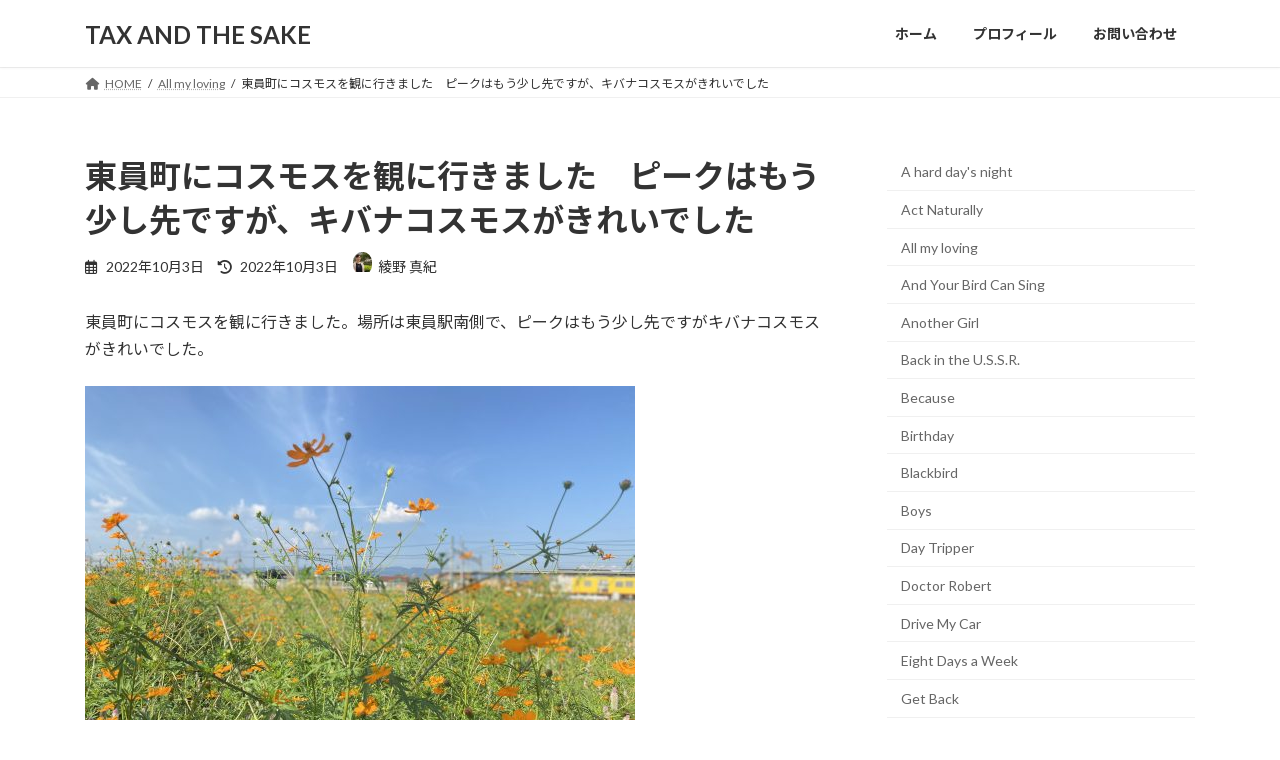

--- FILE ---
content_type: text/html; charset=UTF-8
request_url: https://www.mko216.com/day-tripper-31/
body_size: 23784
content:
<!DOCTYPE html><html dir="ltr" lang="ja" prefix="og: https://ogp.me/ns#"><head><meta charset="utf-8"><meta http-equiv="X-UA-Compatible" content="IE=edge"><meta name="viewport" content="width=device-width, initial-scale=1"> <script defer src="https://www.googletagmanager.com/gtag/js?id=G-0HEKVY783F"></script><script defer src="[data-uri]"></script> <title>東員町にコスモスを観に行きました ピークはもう少し先ですが、キバナコスモスがきれいでした - TAX AND THE SAKE</title><meta name="description" content="東員町にコスモスを観に行きました。場所は東員駅南側で、ピークはもう少し先ですがキバナコスモスがきれいでした。" /><meta name="robots" content="max-image-preview:large" /><meta name="author" content="綾野 真紀"/><link rel="canonical" href="https://www.mko216.com/day-tripper-31/" /><meta name="generator" content="All in One SEO (AIOSEO) 4.9.1.1" /><meta property="og:locale" content="ja_JP" /><meta property="og:site_name" content="TAX AND THE SAKE - 税とお酒" /><meta property="og:type" content="article" /><meta property="og:title" content="東員町にコスモスを観に行きました ピークはもう少し先ですが、キバナコスモスがきれいでした - TAX AND THE SAKE" /><meta property="og:description" content="東員町にコスモスを観に行きました。場所は東員駅南側で、ピークはもう少し先ですがキバナコスモスがきれいでした。" /><meta property="og:url" content="https://www.mko216.com/day-tripper-31/" /><meta property="article:published_time" content="2022-10-03T02:23:00+00:00" /><meta property="article:modified_time" content="2022-10-03T02:24:44+00:00" /><meta name="twitter:card" content="summary_large_image" /><meta name="twitter:title" content="東員町にコスモスを観に行きました ピークはもう少し先ですが、キバナコスモスがきれいでした - TAX AND THE SAKE" /><meta name="twitter:description" content="東員町にコスモスを観に行きました。場所は東員駅南側で、ピークはもう少し先ですがキバナコスモスがきれいでした。" /> <script type="application/ld+json" class="aioseo-schema">{"@context":"https:\/\/schema.org","@graph":[{"@type":"BlogPosting","@id":"https:\/\/www.mko216.com\/day-tripper-31\/#blogposting","name":"\u6771\u54e1\u753a\u306b\u30b3\u30b9\u30e2\u30b9\u3092\u89b3\u306b\u884c\u304d\u307e\u3057\u305f \u30d4\u30fc\u30af\u306f\u3082\u3046\u5c11\u3057\u5148\u3067\u3059\u304c\u3001\u30ad\u30d0\u30ca\u30b3\u30b9\u30e2\u30b9\u304c\u304d\u308c\u3044\u3067\u3057\u305f - TAX AND THE SAKE","headline":"\u6771\u54e1\u753a\u306b\u30b3\u30b9\u30e2\u30b9\u3092\u89b3\u306b\u884c\u304d\u307e\u3057\u305f\u3000\u30d4\u30fc\u30af\u306f\u3082\u3046\u5c11\u3057\u5148\u3067\u3059\u304c\u3001\u30ad\u30d0\u30ca\u30b3\u30b9\u30e2\u30b9\u304c\u304d\u308c\u3044\u3067\u3057\u305f","author":{"@id":"https:\/\/www.mko216.com\/author\/ayano-maki\/#author"},"publisher":{"@id":"https:\/\/www.mko216.com\/#organization"},"image":{"@type":"ImageObject","url":"https:\/\/www.mko216.com\/wp-content\/uploads\/2022\/10\/IMG_3942-scaled.jpg","width":2560,"height":1920},"datePublished":"2022-10-03T11:23:00+09:00","dateModified":"2022-10-03T11:24:44+09:00","inLanguage":"ja","mainEntityOfPage":{"@id":"https:\/\/www.mko216.com\/day-tripper-31\/#webpage"},"isPartOf":{"@id":"https:\/\/www.mko216.com\/day-tripper-31\/#webpage"},"articleSection":"All my loving, Drive My Car"},{"@type":"BreadcrumbList","@id":"https:\/\/www.mko216.com\/day-tripper-31\/#breadcrumblist","itemListElement":[{"@type":"ListItem","@id":"https:\/\/www.mko216.com#listItem","position":1,"name":"Home","item":"https:\/\/www.mko216.com","nextItem":{"@type":"ListItem","@id":"https:\/\/www.mko216.com\/category\/all-my-loving\/#listItem","name":"All my loving"}},{"@type":"ListItem","@id":"https:\/\/www.mko216.com\/category\/all-my-loving\/#listItem","position":2,"name":"All my loving","item":"https:\/\/www.mko216.com\/category\/all-my-loving\/","nextItem":{"@type":"ListItem","@id":"https:\/\/www.mko216.com\/day-tripper-31\/#listItem","name":"\u6771\u54e1\u753a\u306b\u30b3\u30b9\u30e2\u30b9\u3092\u89b3\u306b\u884c\u304d\u307e\u3057\u305f\u3000\u30d4\u30fc\u30af\u306f\u3082\u3046\u5c11\u3057\u5148\u3067\u3059\u304c\u3001\u30ad\u30d0\u30ca\u30b3\u30b9\u30e2\u30b9\u304c\u304d\u308c\u3044\u3067\u3057\u305f"},"previousItem":{"@type":"ListItem","@id":"https:\/\/www.mko216.com#listItem","name":"Home"}},{"@type":"ListItem","@id":"https:\/\/www.mko216.com\/day-tripper-31\/#listItem","position":3,"name":"\u6771\u54e1\u753a\u306b\u30b3\u30b9\u30e2\u30b9\u3092\u89b3\u306b\u884c\u304d\u307e\u3057\u305f\u3000\u30d4\u30fc\u30af\u306f\u3082\u3046\u5c11\u3057\u5148\u3067\u3059\u304c\u3001\u30ad\u30d0\u30ca\u30b3\u30b9\u30e2\u30b9\u304c\u304d\u308c\u3044\u3067\u3057\u305f","previousItem":{"@type":"ListItem","@id":"https:\/\/www.mko216.com\/category\/all-my-loving\/#listItem","name":"All my loving"}}]},{"@type":"Organization","@id":"https:\/\/www.mko216.com\/#organization","name":"TAX AND THE SAKE","description":"\u7a0e\u3068\u304a\u9152","url":"https:\/\/www.mko216.com\/"},{"@type":"Person","@id":"https:\/\/www.mko216.com\/author\/ayano-maki\/#author","url":"https:\/\/www.mko216.com\/author\/ayano-maki\/","name":"\u7dbe\u91ce \u771f\u7d00","image":{"@type":"ImageObject","@id":"https:\/\/www.mko216.com\/day-tripper-31\/#authorImage","url":"https:\/\/secure.gravatar.com\/avatar\/c41c0c92d46dcd78fc05290e674b033467d79c48b148fadbdce97a699e05ab9b?s=96&d=mm&r=g","width":96,"height":96,"caption":"\u7dbe\u91ce \u771f\u7d00"}},{"@type":"WebPage","@id":"https:\/\/www.mko216.com\/day-tripper-31\/#webpage","url":"https:\/\/www.mko216.com\/day-tripper-31\/","name":"\u6771\u54e1\u753a\u306b\u30b3\u30b9\u30e2\u30b9\u3092\u89b3\u306b\u884c\u304d\u307e\u3057\u305f \u30d4\u30fc\u30af\u306f\u3082\u3046\u5c11\u3057\u5148\u3067\u3059\u304c\u3001\u30ad\u30d0\u30ca\u30b3\u30b9\u30e2\u30b9\u304c\u304d\u308c\u3044\u3067\u3057\u305f - TAX AND THE SAKE","description":"\u6771\u54e1\u753a\u306b\u30b3\u30b9\u30e2\u30b9\u3092\u89b3\u306b\u884c\u304d\u307e\u3057\u305f\u3002\u5834\u6240\u306f\u6771\u54e1\u99c5\u5357\u5074\u3067\u3001\u30d4\u30fc\u30af\u306f\u3082\u3046\u5c11\u3057\u5148\u3067\u3059\u304c\u30ad\u30d0\u30ca\u30b3\u30b9\u30e2\u30b9\u304c\u304d\u308c\u3044\u3067\u3057\u305f\u3002","inLanguage":"ja","isPartOf":{"@id":"https:\/\/www.mko216.com\/#website"},"breadcrumb":{"@id":"https:\/\/www.mko216.com\/day-tripper-31\/#breadcrumblist"},"author":{"@id":"https:\/\/www.mko216.com\/author\/ayano-maki\/#author"},"creator":{"@id":"https:\/\/www.mko216.com\/author\/ayano-maki\/#author"},"image":{"@type":"ImageObject","url":"https:\/\/www.mko216.com\/wp-content\/uploads\/2022\/10\/IMG_3942-scaled.jpg","@id":"https:\/\/www.mko216.com\/day-tripper-31\/#mainImage","width":2560,"height":1920},"primaryImageOfPage":{"@id":"https:\/\/www.mko216.com\/day-tripper-31\/#mainImage"},"datePublished":"2022-10-03T11:23:00+09:00","dateModified":"2022-10-03T11:24:44+09:00"},{"@type":"WebSite","@id":"https:\/\/www.mko216.com\/#website","url":"https:\/\/www.mko216.com\/","name":"TAX AND THE SAKE","description":"\u7a0e\u3068\u304a\u9152","inLanguage":"ja","publisher":{"@id":"https:\/\/www.mko216.com\/#organization"}}]}</script> <link rel="alternate" type="application/rss+xml" title="TAX AND THE SAKE &raquo; フィード" href="https://www.mko216.com/feed/" /><link rel="alternate" type="application/rss+xml" title="TAX AND THE SAKE &raquo; コメントフィード" href="https://www.mko216.com/comments/feed/" /> <script type="text/javascript" id="wpp-js" src="https://www.mko216.com/wp-content/plugins/wordpress-popular-posts/assets/js/wpp.js?ver=7.3.6" data-sampling="0" data-sampling-rate="100" data-api-url="https://www.mko216.com/wp-json/wordpress-popular-posts" data-post-id="47604" data-token="c4239c7d9d" data-lang="0" data-debug="1"></script> <link rel="alternate" type="application/rss+xml" title="TAX AND THE SAKE &raquo; 東員町にコスモスを観に行きました　ピークはもう少し先ですが、キバナコスモスがきれいでした のコメントのフィード" href="https://www.mko216.com/day-tripper-31/feed/" /><link rel="alternate" title="oEmbed (JSON)" type="application/json+oembed" href="https://www.mko216.com/wp-json/oembed/1.0/embed?url=https%3A%2F%2Fwww.mko216.com%2Fday-tripper-31%2F" /><link rel="alternate" title="oEmbed (XML)" type="text/xml+oembed" href="https://www.mko216.com/wp-json/oembed/1.0/embed?url=https%3A%2F%2Fwww.mko216.com%2Fday-tripper-31%2F&#038;format=xml" /><meta name="description" content="東員町にコスモスを観に行きました。場所は東員駅南側で、ピークはもう少し先ですがキバナコスモスがきれいでした。場所は三岐鉄道東員駅の近く開花状況を全く調べずに出発して、現地に着いてからまだ早すぎることに気づいたのですが、一足先にキバナコスモスがきれいに咲いててよかったです。ありがとうございました。場所は三岐鉄道北勢線の東員駅からすぐです。駐車場など詳しくは先ほどと同じ東員町HPに載っています。今年の見頃は10月中旬以降？キバナコスモス以外" /><style id='wp-img-auto-sizes-contain-inline-css' type='text/css'>img:is([sizes=auto i],[sizes^="auto," i]){contain-intrinsic-size:3000px 1500px}
/*# sourceURL=wp-img-auto-sizes-contain-inline-css */</style><link rel='stylesheet' id='vkExUnit_common_style-css' href='https://www.mko216.com/wp-content/cache/autoptimize/autoptimize_single_ea06bcb9caaffec68e5e5f8d33d36f3a.php' type='text/css' media='all' /><style id='vkExUnit_common_style-inline-css' type='text/css'>:root {--ver_page_top_button_url:url(https://www.mko216.com/wp-content/plugins/vk-all-in-one-expansion-unit/assets/images/to-top-btn-icon.svg);}@font-face {font-weight: normal;font-style: normal;font-family: "vk_sns";src: url("https://www.mko216.com/wp-content/plugins/vk-all-in-one-expansion-unit/inc/sns/icons/fonts/vk_sns.eot?-bq20cj");src: url("https://www.mko216.com/wp-content/plugins/vk-all-in-one-expansion-unit/inc/sns/icons/fonts/vk_sns.eot?#iefix-bq20cj") format("embedded-opentype"),url("https://www.mko216.com/wp-content/plugins/vk-all-in-one-expansion-unit/inc/sns/icons/fonts/vk_sns.woff?-bq20cj") format("woff"),url("https://www.mko216.com/wp-content/plugins/vk-all-in-one-expansion-unit/inc/sns/icons/fonts/vk_sns.ttf?-bq20cj") format("truetype"),url("https://www.mko216.com/wp-content/plugins/vk-all-in-one-expansion-unit/inc/sns/icons/fonts/vk_sns.svg?-bq20cj#vk_sns") format("svg");}
.veu_promotion-alert__content--text {border: 1px solid rgba(0,0,0,0.125);padding: 0.5em 1em;border-radius: var(--vk-size-radius);margin-bottom: var(--vk-margin-block-bottom);font-size: 0.875rem;}/* Alert Content部分に段落タグを入れた場合に最後の段落の余白を0にする */.veu_promotion-alert__content--text p:last-of-type{margin-bottom:0;margin-top: 0;}
/*# sourceURL=vkExUnit_common_style-inline-css */</style><style id='wp-emoji-styles-inline-css' type='text/css'>img.wp-smiley, img.emoji {
		display: inline !important;
		border: none !important;
		box-shadow: none !important;
		height: 1em !important;
		width: 1em !important;
		margin: 0 0.07em !important;
		vertical-align: -0.1em !important;
		background: none !important;
		padding: 0 !important;
	}
/*# sourceURL=wp-emoji-styles-inline-css */</style><style id='wp-block-library-inline-css' type='text/css'>:root{--wp-block-synced-color:#7a00df;--wp-block-synced-color--rgb:122,0,223;--wp-bound-block-color:var(--wp-block-synced-color);--wp-editor-canvas-background:#ddd;--wp-admin-theme-color:#007cba;--wp-admin-theme-color--rgb:0,124,186;--wp-admin-theme-color-darker-10:#006ba1;--wp-admin-theme-color-darker-10--rgb:0,107,160.5;--wp-admin-theme-color-darker-20:#005a87;--wp-admin-theme-color-darker-20--rgb:0,90,135;--wp-admin-border-width-focus:2px}@media (min-resolution:192dpi){:root{--wp-admin-border-width-focus:1.5px}}.wp-element-button{cursor:pointer}:root .has-very-light-gray-background-color{background-color:#eee}:root .has-very-dark-gray-background-color{background-color:#313131}:root .has-very-light-gray-color{color:#eee}:root .has-very-dark-gray-color{color:#313131}:root .has-vivid-green-cyan-to-vivid-cyan-blue-gradient-background{background:linear-gradient(135deg,#00d084,#0693e3)}:root .has-purple-crush-gradient-background{background:linear-gradient(135deg,#34e2e4,#4721fb 50%,#ab1dfe)}:root .has-hazy-dawn-gradient-background{background:linear-gradient(135deg,#faaca8,#dad0ec)}:root .has-subdued-olive-gradient-background{background:linear-gradient(135deg,#fafae1,#67a671)}:root .has-atomic-cream-gradient-background{background:linear-gradient(135deg,#fdd79a,#004a59)}:root .has-nightshade-gradient-background{background:linear-gradient(135deg,#330968,#31cdcf)}:root .has-midnight-gradient-background{background:linear-gradient(135deg,#020381,#2874fc)}:root{--wp--preset--font-size--normal:16px;--wp--preset--font-size--huge:42px}.has-regular-font-size{font-size:1em}.has-larger-font-size{font-size:2.625em}.has-normal-font-size{font-size:var(--wp--preset--font-size--normal)}.has-huge-font-size{font-size:var(--wp--preset--font-size--huge)}.has-text-align-center{text-align:center}.has-text-align-left{text-align:left}.has-text-align-right{text-align:right}.has-fit-text{white-space:nowrap!important}#end-resizable-editor-section{display:none}.aligncenter{clear:both}.items-justified-left{justify-content:flex-start}.items-justified-center{justify-content:center}.items-justified-right{justify-content:flex-end}.items-justified-space-between{justify-content:space-between}.screen-reader-text{border:0;clip-path:inset(50%);height:1px;margin:-1px;overflow:hidden;padding:0;position:absolute;width:1px;word-wrap:normal!important}.screen-reader-text:focus{background-color:#ddd;clip-path:none;color:#444;display:block;font-size:1em;height:auto;left:5px;line-height:normal;padding:15px 23px 14px;text-decoration:none;top:5px;width:auto;z-index:100000}html :where(.has-border-color){border-style:solid}html :where([style*=border-top-color]){border-top-style:solid}html :where([style*=border-right-color]){border-right-style:solid}html :where([style*=border-bottom-color]){border-bottom-style:solid}html :where([style*=border-left-color]){border-left-style:solid}html :where([style*=border-width]){border-style:solid}html :where([style*=border-top-width]){border-top-style:solid}html :where([style*=border-right-width]){border-right-style:solid}html :where([style*=border-bottom-width]){border-bottom-style:solid}html :where([style*=border-left-width]){border-left-style:solid}html :where(img[class*=wp-image-]){height:auto;max-width:100%}:where(figure){margin:0 0 1em}html :where(.is-position-sticky){--wp-admin--admin-bar--position-offset:var(--wp-admin--admin-bar--height,0px)}@media screen and (max-width:600px){html :where(.is-position-sticky){--wp-admin--admin-bar--position-offset:0px}}
.vk-cols--reverse{flex-direction:row-reverse}.vk-cols--hasbtn{margin-bottom:0}.vk-cols--hasbtn>.row>.vk_gridColumn_item,.vk-cols--hasbtn>.wp-block-column{position:relative;padding-bottom:3em}.vk-cols--hasbtn>.row>.vk_gridColumn_item>.wp-block-buttons,.vk-cols--hasbtn>.row>.vk_gridColumn_item>.vk_button,.vk-cols--hasbtn>.wp-block-column>.wp-block-buttons,.vk-cols--hasbtn>.wp-block-column>.vk_button{position:absolute;bottom:0;width:100%}.vk-cols--fit.wp-block-columns{gap:0}.vk-cols--fit.wp-block-columns,.vk-cols--fit.wp-block-columns:not(.is-not-stacked-on-mobile){margin-top:0;margin-bottom:0;justify-content:space-between}.vk-cols--fit.wp-block-columns>.wp-block-column *:last-child,.vk-cols--fit.wp-block-columns:not(.is-not-stacked-on-mobile)>.wp-block-column *:last-child{margin-bottom:0}.vk-cols--fit.wp-block-columns>.wp-block-column>.wp-block-cover,.vk-cols--fit.wp-block-columns:not(.is-not-stacked-on-mobile)>.wp-block-column>.wp-block-cover{margin-top:0}.vk-cols--fit.wp-block-columns.has-background,.vk-cols--fit.wp-block-columns:not(.is-not-stacked-on-mobile).has-background{padding:0}@media(max-width: 599px){.vk-cols--fit.wp-block-columns:not(.has-background)>.wp-block-column:not(.has-background),.vk-cols--fit.wp-block-columns:not(.is-not-stacked-on-mobile):not(.has-background)>.wp-block-column:not(.has-background){padding-left:0 !important;padding-right:0 !important}}@media(min-width: 782px){.vk-cols--fit.wp-block-columns .block-editor-block-list__block.wp-block-column:not(:first-child),.vk-cols--fit.wp-block-columns>.wp-block-column:not(:first-child),.vk-cols--fit.wp-block-columns:not(.is-not-stacked-on-mobile) .block-editor-block-list__block.wp-block-column:not(:first-child),.vk-cols--fit.wp-block-columns:not(.is-not-stacked-on-mobile)>.wp-block-column:not(:first-child){margin-left:0}}@media(min-width: 600px)and (max-width: 781px){.vk-cols--fit.wp-block-columns .wp-block-column:nth-child(2n),.vk-cols--fit.wp-block-columns:not(.is-not-stacked-on-mobile) .wp-block-column:nth-child(2n){margin-left:0}.vk-cols--fit.wp-block-columns .wp-block-column:not(:only-child),.vk-cols--fit.wp-block-columns:not(.is-not-stacked-on-mobile) .wp-block-column:not(:only-child){flex-basis:50% !important}}.vk-cols--fit--gap1.wp-block-columns{gap:1px}@media(min-width: 600px)and (max-width: 781px){.vk-cols--fit--gap1.wp-block-columns .wp-block-column:not(:only-child){flex-basis:calc(50% - 1px) !important}}.vk-cols--fit.vk-cols--grid>.block-editor-block-list__block,.vk-cols--fit.vk-cols--grid>.wp-block-column,.vk-cols--fit.vk-cols--grid:not(.is-not-stacked-on-mobile)>.block-editor-block-list__block,.vk-cols--fit.vk-cols--grid:not(.is-not-stacked-on-mobile)>.wp-block-column{flex-basis:50%;box-sizing:border-box}@media(max-width: 599px){.vk-cols--fit.vk-cols--grid.vk-cols--grid--alignfull>.wp-block-column:nth-child(2)>.wp-block-cover,.vk-cols--fit.vk-cols--grid.vk-cols--grid--alignfull>.wp-block-column:nth-child(2)>.vk_outer,.vk-cols--fit.vk-cols--grid:not(.is-not-stacked-on-mobile).vk-cols--grid--alignfull>.wp-block-column:nth-child(2)>.wp-block-cover,.vk-cols--fit.vk-cols--grid:not(.is-not-stacked-on-mobile).vk-cols--grid--alignfull>.wp-block-column:nth-child(2)>.vk_outer{width:100vw;margin-right:calc((100% - 100vw)/2);margin-left:calc((100% - 100vw)/2)}}@media(min-width: 600px){.vk-cols--fit.vk-cols--grid.vk-cols--grid--alignfull>.wp-block-column:nth-child(2)>.wp-block-cover,.vk-cols--fit.vk-cols--grid.vk-cols--grid--alignfull>.wp-block-column:nth-child(2)>.vk_outer,.vk-cols--fit.vk-cols--grid:not(.is-not-stacked-on-mobile).vk-cols--grid--alignfull>.wp-block-column:nth-child(2)>.wp-block-cover,.vk-cols--fit.vk-cols--grid:not(.is-not-stacked-on-mobile).vk-cols--grid--alignfull>.wp-block-column:nth-child(2)>.vk_outer{margin-right:calc(100% - 50vw);width:50vw}}@media(min-width: 600px){.vk-cols--fit.vk-cols--grid.vk-cols--grid--alignfull.vk-cols--reverse>.wp-block-column,.vk-cols--fit.vk-cols--grid:not(.is-not-stacked-on-mobile).vk-cols--grid--alignfull.vk-cols--reverse>.wp-block-column{margin-left:0;margin-right:0}.vk-cols--fit.vk-cols--grid.vk-cols--grid--alignfull.vk-cols--reverse>.wp-block-column:nth-child(2)>.wp-block-cover,.vk-cols--fit.vk-cols--grid.vk-cols--grid--alignfull.vk-cols--reverse>.wp-block-column:nth-child(2)>.vk_outer,.vk-cols--fit.vk-cols--grid:not(.is-not-stacked-on-mobile).vk-cols--grid--alignfull.vk-cols--reverse>.wp-block-column:nth-child(2)>.wp-block-cover,.vk-cols--fit.vk-cols--grid:not(.is-not-stacked-on-mobile).vk-cols--grid--alignfull.vk-cols--reverse>.wp-block-column:nth-child(2)>.vk_outer{margin-left:calc(100% - 50vw)}}.vk-cols--menu h2,.vk-cols--menu h3,.vk-cols--menu h4,.vk-cols--menu h5{margin-bottom:.2em;text-shadow:#000 0 0 10px}.vk-cols--menu h2:first-child,.vk-cols--menu h3:first-child,.vk-cols--menu h4:first-child,.vk-cols--menu h5:first-child{margin-top:0}.vk-cols--menu p{margin-bottom:1rem;text-shadow:#000 0 0 10px}.vk-cols--menu .wp-block-cover__inner-container:last-child{margin-bottom:0}.vk-cols--fitbnrs .wp-block-column .wp-block-cover:hover img{filter:unset}.vk-cols--fitbnrs .wp-block-column .wp-block-cover:hover{background-color:unset}.vk-cols--fitbnrs .wp-block-column .wp-block-cover:hover .wp-block-cover__image-background{filter:unset !important}.vk-cols--fitbnrs .wp-block-cover .wp-block-cover__inner-container{position:absolute;height:100%;width:100%}.vk-cols--fitbnrs .vk_button{height:100%;margin:0}.vk-cols--fitbnrs .vk_button .vk_button_btn,.vk-cols--fitbnrs .vk_button .btn{height:100%;width:100%;border:none;box-shadow:none;background-color:unset !important;transition:unset}.vk-cols--fitbnrs .vk_button .vk_button_btn:hover,.vk-cols--fitbnrs .vk_button .btn:hover{transition:unset}.vk-cols--fitbnrs .vk_button .vk_button_btn:after,.vk-cols--fitbnrs .vk_button .btn:after{border:none}.vk-cols--fitbnrs .vk_button .vk_button_link_txt{width:100%;position:absolute;top:50%;left:50%;transform:translateY(-50%) translateX(-50%);font-size:2rem;text-shadow:#000 0 0 10px}.vk-cols--fitbnrs .vk_button .vk_button_link_subCaption{width:100%;position:absolute;top:calc(50% + 2.2em);left:50%;transform:translateY(-50%) translateX(-50%);text-shadow:#000 0 0 10px}@media(min-width: 992px){.vk-cols--media.wp-block-columns{gap:3rem}}.vk-fit-map figure{margin-bottom:0}.vk-fit-map iframe{position:relative;margin-bottom:0;display:block;max-height:400px;width:100vw}.vk-fit-map:is(.alignfull,.alignwide) div{max-width:100%}.vk-table--th--width25 :where(tr>*:first-child){width:25%}.vk-table--th--width30 :where(tr>*:first-child){width:30%}.vk-table--th--width35 :where(tr>*:first-child){width:35%}.vk-table--th--width40 :where(tr>*:first-child){width:40%}.vk-table--th--bg-bright :where(tr>*:first-child){background-color:var(--wp--preset--color--bg-secondary, rgba(0, 0, 0, 0.05))}@media(max-width: 599px){.vk-table--mobile-block :is(th,td){width:100%;display:block}.vk-table--mobile-block.wp-block-table table :is(th,td){border-top:none}}.vk-table--width--th25 :where(tr>*:first-child){width:25%}.vk-table--width--th30 :where(tr>*:first-child){width:30%}.vk-table--width--th35 :where(tr>*:first-child){width:35%}.vk-table--width--th40 :where(tr>*:first-child){width:40%}.no-margin{margin:0}@media(max-width: 599px){.wp-block-image.vk-aligncenter--mobile>.alignright{float:none;margin-left:auto;margin-right:auto}.vk-no-padding-horizontal--mobile{padding-left:0 !important;padding-right:0 !important}}
/* VK Color Palettes */:root{ --wp--preset--color--vk-color-primary:#337ab7}/* --vk-color-primary is deprecated. */:root{ --vk-color-primary: var(--wp--preset--color--vk-color-primary);}:root{ --wp--preset--color--vk-color-primary-dark:#296292}/* --vk-color-primary-dark is deprecated. */:root{ --vk-color-primary-dark: var(--wp--preset--color--vk-color-primary-dark);}:root{ --wp--preset--color--vk-color-primary-vivid:#3886c9}/* --vk-color-primary-vivid is deprecated. */:root{ --vk-color-primary-vivid: var(--wp--preset--color--vk-color-primary-vivid);}

/*# sourceURL=wp-block-library-inline-css */</style><style id='wp-block-archives-inline-css' type='text/css'>.wp-block-archives{box-sizing:border-box}.wp-block-archives-dropdown label{display:block}
/*# sourceURL=https://www.mko216.com/wp-includes/blocks/archives/style.min.css */</style><style id='wp-block-categories-inline-css' type='text/css'>.wp-block-categories{box-sizing:border-box}.wp-block-categories.alignleft{margin-right:2em}.wp-block-categories.alignright{margin-left:2em}.wp-block-categories.wp-block-categories-dropdown.aligncenter{text-align:center}.wp-block-categories .wp-block-categories__label{display:block;width:100%}
/*# sourceURL=https://www.mko216.com/wp-includes/blocks/categories/style.min.css */</style><style id='global-styles-inline-css' type='text/css'>:root{--wp--preset--aspect-ratio--square: 1;--wp--preset--aspect-ratio--4-3: 4/3;--wp--preset--aspect-ratio--3-4: 3/4;--wp--preset--aspect-ratio--3-2: 3/2;--wp--preset--aspect-ratio--2-3: 2/3;--wp--preset--aspect-ratio--16-9: 16/9;--wp--preset--aspect-ratio--9-16: 9/16;--wp--preset--color--black: #000000;--wp--preset--color--cyan-bluish-gray: #abb8c3;--wp--preset--color--white: #ffffff;--wp--preset--color--pale-pink: #f78da7;--wp--preset--color--vivid-red: #cf2e2e;--wp--preset--color--luminous-vivid-orange: #ff6900;--wp--preset--color--luminous-vivid-amber: #fcb900;--wp--preset--color--light-green-cyan: #7bdcb5;--wp--preset--color--vivid-green-cyan: #00d084;--wp--preset--color--pale-cyan-blue: #8ed1fc;--wp--preset--color--vivid-cyan-blue: #0693e3;--wp--preset--color--vivid-purple: #9b51e0;--wp--preset--color--vk-color-primary: #337ab7;--wp--preset--color--vk-color-primary-dark: #296292;--wp--preset--color--vk-color-primary-vivid: #3886c9;--wp--preset--gradient--vivid-cyan-blue-to-vivid-purple: linear-gradient(135deg,rgba(6,147,227,1) 0%,rgb(155,81,224) 100%);--wp--preset--gradient--light-green-cyan-to-vivid-green-cyan: linear-gradient(135deg,rgb(122,220,180) 0%,rgb(0,208,130) 100%);--wp--preset--gradient--luminous-vivid-amber-to-luminous-vivid-orange: linear-gradient(135deg,rgba(252,185,0,1) 0%,rgba(255,105,0,1) 100%);--wp--preset--gradient--luminous-vivid-orange-to-vivid-red: linear-gradient(135deg,rgba(255,105,0,1) 0%,rgb(207,46,46) 100%);--wp--preset--gradient--very-light-gray-to-cyan-bluish-gray: linear-gradient(135deg,rgb(238,238,238) 0%,rgb(169,184,195) 100%);--wp--preset--gradient--cool-to-warm-spectrum: linear-gradient(135deg,rgb(74,234,220) 0%,rgb(151,120,209) 20%,rgb(207,42,186) 40%,rgb(238,44,130) 60%,rgb(251,105,98) 80%,rgb(254,248,76) 100%);--wp--preset--gradient--blush-light-purple: linear-gradient(135deg,rgb(255,206,236) 0%,rgb(152,150,240) 100%);--wp--preset--gradient--blush-bordeaux: linear-gradient(135deg,rgb(254,205,165) 0%,rgb(254,45,45) 50%,rgb(107,0,62) 100%);--wp--preset--gradient--luminous-dusk: linear-gradient(135deg,rgb(255,203,112) 0%,rgb(199,81,192) 50%,rgb(65,88,208) 100%);--wp--preset--gradient--pale-ocean: linear-gradient(135deg,rgb(255,245,203) 0%,rgb(182,227,212) 50%,rgb(51,167,181) 100%);--wp--preset--gradient--electric-grass: linear-gradient(135deg,rgb(202,248,128) 0%,rgb(113,206,126) 100%);--wp--preset--gradient--midnight: linear-gradient(135deg,rgb(2,3,129) 0%,rgb(40,116,252) 100%);--wp--preset--gradient--vivid-green-cyan-to-vivid-cyan-blue: linear-gradient(135deg,rgba(0,208,132,1) 0%,rgba(6,147,227,1) 100%);--wp--preset--font-size--small: 14px;--wp--preset--font-size--medium: 20px;--wp--preset--font-size--large: 24px;--wp--preset--font-size--x-large: 42px;--wp--preset--font-size--regular: 16px;--wp--preset--font-size--huge: 36px;--wp--preset--spacing--20: 0.44rem;--wp--preset--spacing--30: 0.67rem;--wp--preset--spacing--40: 1rem;--wp--preset--spacing--50: 1.5rem;--wp--preset--spacing--60: 2.25rem;--wp--preset--spacing--70: 3.38rem;--wp--preset--spacing--80: 5.06rem;--wp--preset--shadow--natural: 6px 6px 9px rgba(0, 0, 0, 0.2);--wp--preset--shadow--deep: 12px 12px 50px rgba(0, 0, 0, 0.4);--wp--preset--shadow--sharp: 6px 6px 0px rgba(0, 0, 0, 0.2);--wp--preset--shadow--outlined: 6px 6px 0px -3px rgb(255, 255, 255), 6px 6px rgb(0, 0, 0);--wp--preset--shadow--crisp: 6px 6px 0px rgb(0, 0, 0);}:where(.is-layout-flex){gap: 0.5em;}:where(.is-layout-grid){gap: 0.5em;}body .is-layout-flex{display: flex;}.is-layout-flex{flex-wrap: wrap;align-items: center;}.is-layout-flex > :is(*, div){margin: 0;}body .is-layout-grid{display: grid;}.is-layout-grid > :is(*, div){margin: 0;}:where(.wp-block-columns.is-layout-flex){gap: 2em;}:where(.wp-block-columns.is-layout-grid){gap: 2em;}:where(.wp-block-post-template.is-layout-flex){gap: 1.25em;}:where(.wp-block-post-template.is-layout-grid){gap: 1.25em;}.has-black-color{color: var(--wp--preset--color--black) !important;}.has-cyan-bluish-gray-color{color: var(--wp--preset--color--cyan-bluish-gray) !important;}.has-white-color{color: var(--wp--preset--color--white) !important;}.has-pale-pink-color{color: var(--wp--preset--color--pale-pink) !important;}.has-vivid-red-color{color: var(--wp--preset--color--vivid-red) !important;}.has-luminous-vivid-orange-color{color: var(--wp--preset--color--luminous-vivid-orange) !important;}.has-luminous-vivid-amber-color{color: var(--wp--preset--color--luminous-vivid-amber) !important;}.has-light-green-cyan-color{color: var(--wp--preset--color--light-green-cyan) !important;}.has-vivid-green-cyan-color{color: var(--wp--preset--color--vivid-green-cyan) !important;}.has-pale-cyan-blue-color{color: var(--wp--preset--color--pale-cyan-blue) !important;}.has-vivid-cyan-blue-color{color: var(--wp--preset--color--vivid-cyan-blue) !important;}.has-vivid-purple-color{color: var(--wp--preset--color--vivid-purple) !important;}.has-vk-color-primary-color{color: var(--wp--preset--color--vk-color-primary) !important;}.has-vk-color-primary-dark-color{color: var(--wp--preset--color--vk-color-primary-dark) !important;}.has-vk-color-primary-vivid-color{color: var(--wp--preset--color--vk-color-primary-vivid) !important;}.has-black-background-color{background-color: var(--wp--preset--color--black) !important;}.has-cyan-bluish-gray-background-color{background-color: var(--wp--preset--color--cyan-bluish-gray) !important;}.has-white-background-color{background-color: var(--wp--preset--color--white) !important;}.has-pale-pink-background-color{background-color: var(--wp--preset--color--pale-pink) !important;}.has-vivid-red-background-color{background-color: var(--wp--preset--color--vivid-red) !important;}.has-luminous-vivid-orange-background-color{background-color: var(--wp--preset--color--luminous-vivid-orange) !important;}.has-luminous-vivid-amber-background-color{background-color: var(--wp--preset--color--luminous-vivid-amber) !important;}.has-light-green-cyan-background-color{background-color: var(--wp--preset--color--light-green-cyan) !important;}.has-vivid-green-cyan-background-color{background-color: var(--wp--preset--color--vivid-green-cyan) !important;}.has-pale-cyan-blue-background-color{background-color: var(--wp--preset--color--pale-cyan-blue) !important;}.has-vivid-cyan-blue-background-color{background-color: var(--wp--preset--color--vivid-cyan-blue) !important;}.has-vivid-purple-background-color{background-color: var(--wp--preset--color--vivid-purple) !important;}.has-vk-color-primary-background-color{background-color: var(--wp--preset--color--vk-color-primary) !important;}.has-vk-color-primary-dark-background-color{background-color: var(--wp--preset--color--vk-color-primary-dark) !important;}.has-vk-color-primary-vivid-background-color{background-color: var(--wp--preset--color--vk-color-primary-vivid) !important;}.has-black-border-color{border-color: var(--wp--preset--color--black) !important;}.has-cyan-bluish-gray-border-color{border-color: var(--wp--preset--color--cyan-bluish-gray) !important;}.has-white-border-color{border-color: var(--wp--preset--color--white) !important;}.has-pale-pink-border-color{border-color: var(--wp--preset--color--pale-pink) !important;}.has-vivid-red-border-color{border-color: var(--wp--preset--color--vivid-red) !important;}.has-luminous-vivid-orange-border-color{border-color: var(--wp--preset--color--luminous-vivid-orange) !important;}.has-luminous-vivid-amber-border-color{border-color: var(--wp--preset--color--luminous-vivid-amber) !important;}.has-light-green-cyan-border-color{border-color: var(--wp--preset--color--light-green-cyan) !important;}.has-vivid-green-cyan-border-color{border-color: var(--wp--preset--color--vivid-green-cyan) !important;}.has-pale-cyan-blue-border-color{border-color: var(--wp--preset--color--pale-cyan-blue) !important;}.has-vivid-cyan-blue-border-color{border-color: var(--wp--preset--color--vivid-cyan-blue) !important;}.has-vivid-purple-border-color{border-color: var(--wp--preset--color--vivid-purple) !important;}.has-vk-color-primary-border-color{border-color: var(--wp--preset--color--vk-color-primary) !important;}.has-vk-color-primary-dark-border-color{border-color: var(--wp--preset--color--vk-color-primary-dark) !important;}.has-vk-color-primary-vivid-border-color{border-color: var(--wp--preset--color--vk-color-primary-vivid) !important;}.has-vivid-cyan-blue-to-vivid-purple-gradient-background{background: var(--wp--preset--gradient--vivid-cyan-blue-to-vivid-purple) !important;}.has-light-green-cyan-to-vivid-green-cyan-gradient-background{background: var(--wp--preset--gradient--light-green-cyan-to-vivid-green-cyan) !important;}.has-luminous-vivid-amber-to-luminous-vivid-orange-gradient-background{background: var(--wp--preset--gradient--luminous-vivid-amber-to-luminous-vivid-orange) !important;}.has-luminous-vivid-orange-to-vivid-red-gradient-background{background: var(--wp--preset--gradient--luminous-vivid-orange-to-vivid-red) !important;}.has-very-light-gray-to-cyan-bluish-gray-gradient-background{background: var(--wp--preset--gradient--very-light-gray-to-cyan-bluish-gray) !important;}.has-cool-to-warm-spectrum-gradient-background{background: var(--wp--preset--gradient--cool-to-warm-spectrum) !important;}.has-blush-light-purple-gradient-background{background: var(--wp--preset--gradient--blush-light-purple) !important;}.has-blush-bordeaux-gradient-background{background: var(--wp--preset--gradient--blush-bordeaux) !important;}.has-luminous-dusk-gradient-background{background: var(--wp--preset--gradient--luminous-dusk) !important;}.has-pale-ocean-gradient-background{background: var(--wp--preset--gradient--pale-ocean) !important;}.has-electric-grass-gradient-background{background: var(--wp--preset--gradient--electric-grass) !important;}.has-midnight-gradient-background{background: var(--wp--preset--gradient--midnight) !important;}.has-small-font-size{font-size: var(--wp--preset--font-size--small) !important;}.has-medium-font-size{font-size: var(--wp--preset--font-size--medium) !important;}.has-large-font-size{font-size: var(--wp--preset--font-size--large) !important;}.has-x-large-font-size{font-size: var(--wp--preset--font-size--x-large) !important;}
/*# sourceURL=global-styles-inline-css */</style><style id='classic-theme-styles-inline-css' type='text/css'>/*! This file is auto-generated */
.wp-block-button__link{color:#fff;background-color:#32373c;border-radius:9999px;box-shadow:none;text-decoration:none;padding:calc(.667em + 2px) calc(1.333em + 2px);font-size:1.125em}.wp-block-file__button{background:#32373c;color:#fff;text-decoration:none}
/*# sourceURL=/wp-includes/css/classic-themes.min.css */</style><link rel='stylesheet' id='ts_fab_css-css' href='https://www.mko216.com/wp-content/plugins/fancier-author-box/css/ts-fab.min.css' type='text/css' media='all' /><link rel='stylesheet' id='toc-screen-css' href='https://www.mko216.com/wp-content/plugins/table-of-contents-plus/screen.min.css' type='text/css' media='all' /><link rel='stylesheet' id='vk-swiper-style-css' href='https://www.mko216.com/wp-content/plugins/vk-blocks/vendor/vektor-inc/vk-swiper/src/assets/css/swiper-bundle.min.css' type='text/css' media='all' /><link rel='stylesheet' id='wordpress-popular-posts-css-css' href='https://www.mko216.com/wp-content/cache/autoptimize/autoptimize_single_bc659c66ff1402b607f62f19f57691fd.php' type='text/css' media='all' /><link rel='stylesheet' id='lightning-common-style-css' href='https://www.mko216.com/wp-content/cache/autoptimize/autoptimize_single_5f41d5130575a2f95255b845ec383782.php' type='text/css' media='all' /><style id='lightning-common-style-inline-css' type='text/css'>/* Lightning */:root {--vk-color-primary:#337ab7;--vk-color-primary-dark:#296292;--vk-color-primary-vivid:#3886c9;--g_nav_main_acc_icon_open_url:url(https://www.mko216.com/wp-content/themes/lightning/_g3/inc/vk-mobile-nav/package/images/vk-menu-acc-icon-open-black.svg);--g_nav_main_acc_icon_close_url: url(https://www.mko216.com/wp-content/themes/lightning/_g3/inc/vk-mobile-nav/package/images/vk-menu-close-black.svg);--g_nav_sub_acc_icon_open_url: url(https://www.mko216.com/wp-content/themes/lightning/_g3/inc/vk-mobile-nav/package/images/vk-menu-acc-icon-open-white.svg);--g_nav_sub_acc_icon_close_url: url(https://www.mko216.com/wp-content/themes/lightning/_g3/inc/vk-mobile-nav/package/images/vk-menu-close-white.svg);}
:root{--swiper-navigation-color: #fff;}
/* vk-mobile-nav */:root {--vk-mobile-nav-menu-btn-bg-src: url("https://www.mko216.com/wp-content/themes/lightning/_g3/inc/vk-mobile-nav/package/images/vk-menu-btn-black.svg");--vk-mobile-nav-menu-btn-close-bg-src: url("https://www.mko216.com/wp-content/themes/lightning/_g3/inc/vk-mobile-nav/package/images/vk-menu-close-black.svg");--vk-menu-acc-icon-open-black-bg-src: url("https://www.mko216.com/wp-content/themes/lightning/_g3/inc/vk-mobile-nav/package/images/vk-menu-acc-icon-open-black.svg");--vk-menu-acc-icon-open-white-bg-src: url("https://www.mko216.com/wp-content/themes/lightning/_g3/inc/vk-mobile-nav/package/images/vk-menu-acc-icon-open-white.svg");--vk-menu-acc-icon-close-black-bg-src: url("https://www.mko216.com/wp-content/themes/lightning/_g3/inc/vk-mobile-nav/package/images/vk-menu-close-black.svg");--vk-menu-acc-icon-close-white-bg-src: url("https://www.mko216.com/wp-content/themes/lightning/_g3/inc/vk-mobile-nav/package/images/vk-menu-close-white.svg");}
/*# sourceURL=lightning-common-style-inline-css */</style><link rel='stylesheet' id='lightning-design-style-css' href='https://www.mko216.com/wp-content/cache/autoptimize/autoptimize_single_f5a8a4f945d2ed70bc73a5f629cb766f.php' type='text/css' media='all' /><style id='lightning-design-style-inline-css' type='text/css'>.tagcloud a:before { font-family: "Font Awesome 5 Free";content: "\f02b";font-weight: bold; }
/*# sourceURL=lightning-design-style-inline-css */</style><link rel='stylesheet' id='vk-blog-card-css' href='https://www.mko216.com/wp-content/cache/autoptimize/autoptimize_single_bae5b1379fcaa427cec9b0cc3d5ed0c3.php' type='text/css' media='all' /><link rel='stylesheet' id='veu-cta-css' href='https://www.mko216.com/wp-content/cache/autoptimize/autoptimize_single_a78f149676128521e4b5f36a9ac06f23.php' type='text/css' media='all' /><link rel='stylesheet' id='vk-blocks-build-css-css' href='https://www.mko216.com/wp-content/cache/autoptimize/autoptimize_single_8007185a86f057676dc53af7dc2ce4ac.php' type='text/css' media='all' /><style id='vk-blocks-build-css-inline-css' type='text/css'>:root {
		--vk_image-mask-circle: url(https://www.mko216.com/wp-content/plugins/vk-blocks/inc/vk-blocks/images/circle.svg);
		--vk_image-mask-wave01: url(https://www.mko216.com/wp-content/plugins/vk-blocks/inc/vk-blocks/images/wave01.svg);
		--vk_image-mask-wave02: url(https://www.mko216.com/wp-content/plugins/vk-blocks/inc/vk-blocks/images/wave02.svg);
		--vk_image-mask-wave03: url(https://www.mko216.com/wp-content/plugins/vk-blocks/inc/vk-blocks/images/wave03.svg);
		--vk_image-mask-wave04: url(https://www.mko216.com/wp-content/plugins/vk-blocks/inc/vk-blocks/images/wave04.svg);
	}
	

	:root {

		--vk-balloon-border-width:1px;

		--vk-balloon-speech-offset:-12px;
	}
	

	:root {
		--vk_flow-arrow: url(https://www.mko216.com/wp-content/plugins/vk-blocks/inc/vk-blocks/images/arrow_bottom.svg);
	}
	
/*# sourceURL=vk-blocks-build-css-inline-css */</style><link rel='stylesheet' id='lightning-theme-style-css' href='https://www.mko216.com/wp-content/themes/lightning/style.css' type='text/css' media='all' /><link rel='stylesheet' id='vk-font-awesome-css' href='https://www.mko216.com/wp-content/themes/lightning/vendor/vektor-inc/font-awesome-versions/src/versions/6/css/all.min.css' type='text/css' media='all' /> <script defer type="text/javascript" src="https://www.mko216.com/wp-includes/js/jquery/jquery.min.js" id="jquery-core-js"></script> <script defer type="text/javascript" src="https://www.mko216.com/wp-includes/js/jquery/jquery-migrate.min.js" id="jquery-migrate-js"></script> <script defer type="text/javascript" src="https://www.mko216.com/wp-content/plugins/fancier-author-box/js/ts-fab.min.js" id="ts_fab_js-js"></script> <link rel="https://api.w.org/" href="https://www.mko216.com/wp-json/" /><link rel="alternate" title="JSON" type="application/json" href="https://www.mko216.com/wp-json/wp/v2/posts/47604" /><link rel="EditURI" type="application/rsd+xml" title="RSD" href="https://www.mko216.com/xmlrpc.php?rsd" /><meta name="generator" content="WordPress 6.9" /><link rel='shortlink' href='https://www.mko216.com/?p=47604' /><style id="wpp-loading-animation-styles">@-webkit-keyframes bgslide{from{background-position-x:0}to{background-position-x:-200%}}@keyframes bgslide{from{background-position-x:0}to{background-position-x:-200%}}.wpp-widget-block-placeholder,.wpp-shortcode-placeholder{margin:0 auto;width:60px;height:3px;background:#dd3737;background:linear-gradient(90deg,#dd3737 0%,#571313 10%,#dd3737 100%);background-size:200% auto;border-radius:3px;-webkit-animation:bgslide 1s infinite linear;animation:bgslide 1s infinite linear}</style><meta property="og:site_name" content="TAX AND THE SAKE" /><meta property="og:url" content="https://www.mko216.com/day-tripper-31/" /><meta property="og:title" content="東員町にコスモスを観に行きました　ピークはもう少し先ですが、キバナコスモスがきれいでした | TAX AND THE SAKE" /><meta property="og:description" content="東員町にコスモスを観に行きました。場所は東員駅南側で、ピークはもう少し先ですがキバナコスモスがきれいでした。場所は三岐鉄道東員駅の近く開花状況を全く調べずに出発して、現地に着いてからまだ早すぎることに気づいたのですが、一足先にキバナコスモスがきれいに咲いててよかったです。ありがとうございました。場所は三岐鉄道北勢線の東員駅からすぐです。駐車場など詳しくは先ほどと同じ東員町HPに載っています。今年の見頃は10月中旬以降？キバナコスモス以外" /><meta property="og:type" content="article" /><meta property="og:image" content="https://www.mko216.com/wp-content/uploads/2022/10/IMG_3942-550x413.jpg" /><meta property="og:image:width" content="550" /><meta property="og:image:height" content="413" /><meta name="twitter:card" content="summary_large_image"><meta name="twitter:description" content="東員町にコスモスを観に行きました。場所は東員駅南側で、ピークはもう少し先ですがキバナコスモスがきれいでした。場所は三岐鉄道東員駅の近く開花状況を全く調べずに出発して、現地に着いてからまだ早すぎることに気づいたのですが、一足先にキバナコスモスがきれいに咲いててよかったです。ありがとうございました。場所は三岐鉄道北勢線の東員駅からすぐです。駐車場など詳しくは先ほどと同じ東員町HPに載っています。今年の見頃は10月中旬以降？キバナコスモス以外"><meta name="twitter:title" content="東員町にコスモスを観に行きました　ピークはもう少し先ですが、キバナコスモスがきれいでした | TAX AND THE SAKE"><meta name="twitter:url" content="https://www.mko216.com/day-tripper-31/"><meta name="twitter:image" content="https://www.mko216.com/wp-content/uploads/2022/10/IMG_3942-550x413.jpg"><meta name="twitter:domain" content="www.mko216.com"><link rel="icon" href="https://www.mko216.com/wp-content/uploads/2022/11/cropped-IMG_6674-1-32x32.jpg" sizes="32x32" /><link rel="icon" href="https://www.mko216.com/wp-content/uploads/2022/11/cropped-IMG_6674-1-192x192.jpg" sizes="192x192" /><link rel="apple-touch-icon" href="https://www.mko216.com/wp-content/uploads/2022/11/cropped-IMG_6674-1-180x180.jpg" /><meta name="msapplication-TileImage" content="https://www.mko216.com/wp-content/uploads/2022/11/cropped-IMG_6674-1-270x270.jpg" /><style type="text/css">/* VK CSS Customize */.page-header{display:none;color:#fff;background-color:var(--vk-color-primary);}.entry-meta-item-author-image img{display:none;}/* End VK CSS Customize */</style><script type="application/ld+json">{"@context":"https://schema.org/","@type":"Article","headline":"東員町にコスモスを観に行きました　ピークはもう少し先ですが、キバナコスモスがきれいでした","image":"https://www.mko216.com/wp-content/uploads/2022/10/IMG_3942-scaled.jpg","datePublished":"2022-10-03T11:23:00+09:00","dateModified":"2022-10-03T11:24:44+09:00","author":{"@type":"organization","name":"綾野 真紀","url":"https://www.mko216.com/","sameAs":""}}</script><link rel='stylesheet' id='add_google_fonts_Lato-css' href='//fonts.googleapis.com/css2?family=Lato%3Awght%40400%3B700&#038;display=swap&#038;subset=japanese' type='text/css' media='all' /><link rel='stylesheet' id='add_google_fonts_noto_sans-css' href='//fonts.googleapis.com/css2?family=Noto+Sans+JP%3Awght%40400%3B700&#038;display=swap&#038;subset=japanese' type='text/css' media='all' /></head><body class="wp-singular post-template-default single single-post postid-47604 single-format-standard wp-embed-responsive wp-theme-lightning vk-blocks sidebar-fix sidebar-fix-priority-top device-pc fa_v6_css post-name-day-tripper-31 category-all-my-loving category-drive-my-car post-type-post"> <a class="skip-link screen-reader-text" href="#main">コンテンツへスキップ</a> <a class="skip-link screen-reader-text" href="#vk-mobile-nav">ナビゲーションに移動</a><header id="site-header" class="site-header site-header--layout--nav-float"><div id="site-header-container" class="site-header-container container"><div class="site-header-logo"> <a href="https://www.mko216.com/"> <span>TAX AND THE SAKE</span> </a></div><nav id="global-nav" class="global-nav global-nav--layout--float-right"><ul id="menu-%e3%83%a1%e3%83%8b%e3%83%a5%e3%83%bc-1" class="menu vk-menu-acc global-nav-list nav"><li id="menu-item-24" class="menu-item menu-item-type-custom menu-item-object-custom menu-item-home"><a href="https://www.mko216.com/"><strong class="global-nav-name">ホーム</strong></a></li><li id="menu-item-26" class="menu-item menu-item-type-post_type menu-item-object-page"><a href="https://www.mko216.com/profile/"><strong class="global-nav-name">プロフィール</strong></a></li><li id="menu-item-25" class="menu-item menu-item-type-post_type menu-item-object-page"><a href="https://www.mko216.com/contact/"><strong class="global-nav-name">お問い合わせ</strong></a></li></ul></nav></div></header><div class="page-header"><div class="page-header-inner container"><div class="page-header-title">All my loving</div></div></div><div id="breadcrumb" class="breadcrumb"><div class="container"><ol class="breadcrumb-list" itemscope itemtype="https://schema.org/BreadcrumbList"><li class="breadcrumb-list__item breadcrumb-list__item--home" itemprop="itemListElement" itemscope itemtype="http://schema.org/ListItem"><a href="https://www.mko216.com" itemprop="item"><i class="fas fa-fw fa-home"></i><span itemprop="name">HOME</span></a><meta itemprop="position" content="1" /></li><li class="breadcrumb-list__item" itemprop="itemListElement" itemscope itemtype="http://schema.org/ListItem"><a href="https://www.mko216.com/category/all-my-loving/" itemprop="item"><span itemprop="name">All my loving</span></a><meta itemprop="position" content="2" /></li><li class="breadcrumb-list__item" itemprop="itemListElement" itemscope itemtype="http://schema.org/ListItem"><span itemprop="name">東員町にコスモスを観に行きました　ピークはもう少し先ですが、キバナコスモスがきれいでした</span><meta itemprop="position" content="3" /></li></ol></div></div><div class="site-body"><div class="site-body-container container"><div class="main-section main-section--col--two" id="main" role="main"><article id="post-47604" class="entry entry-full post-47604 post type-post status-publish format-standard has-post-thumbnail hentry category-all-my-loving category-drive-my-car"><header class="entry-header"><h1 class="entry-title"> 東員町にコスモスを観に行きました　ピークはもう少し先ですが、キバナコスモスがきれいでした</h1><div class="entry-meta"><span class="entry-meta-item entry-meta-item-date"> <i class="far fa-calendar-alt"></i> <span class="published">2022年10月3日</span> </span><span class="entry-meta-item entry-meta-item-updated"> <i class="fas fa-history"></i> <span class="screen-reader-text">最終更新日時 : </span> <span class="updated">2022年10月3日</span> </span><span class="entry-meta-item entry-meta-item-author"> <span class="vcard author"><span class="entry-meta-item-author-image"><img src="https://www.mko216.com/wp-content/plugins/lazy-load/images/1x1.trans.gif" data-lazy-src="https://secure.gravatar.com/avatar/c41c0c92d46dcd78fc05290e674b033467d79c48b148fadbdce97a699e05ab9b?s=30&#038;d=mm&#038;r=g" alt class="avatar avatar-30 photo" height="30" width="30"><img alt='' src='https://secure.gravatar.com/avatar/c41c0c92d46dcd78fc05290e674b033467d79c48b148fadbdce97a699e05ab9b?s=30&#038;d=mm&#038;r=g' class='avatar avatar-30 photo' height='30' width='30' /></span><span class="fn">綾野 真紀</span></span></span></div></header><div class="entry-body"><p>東員町にコスモスを観に行きました。場所は東員駅南側で、ピークはもう少し先ですがキバナコスモスがきれいでした。</p><p><img fetchpriority="high" decoding="async" class="alignnone size-large wp-image-47598" src="https://www.mko216.com/wp-content/uploads/2022/10/IMG_3942-550x413.jpg" alt="" width="550" height="413" srcset="https://www.mko216.com/wp-content/uploads/2022/10/IMG_3942-550x413.jpg 550w, https://www.mko216.com/wp-content/uploads/2022/10/IMG_3942-300x225.jpg 300w, https://www.mko216.com/wp-content/uploads/2022/10/IMG_3942-768x576.jpg 768w, https://www.mko216.com/wp-content/uploads/2022/10/IMG_3942-1536x1152.jpg 1536w, https://www.mko216.com/wp-content/uploads/2022/10/IMG_3942-2048x1536.jpg 2048w, https://www.mko216.com/wp-content/uploads/2022/10/IMG_3942-320x240.jpg 320w" sizes="(max-width: 550px) 100vw, 550px" /></p><h2>場所は三岐鉄道東員駅の近く</h2><p><a href="https://www.town.toin.lg.jp/contents_detail.php?frmId=7840" target="_blank" rel="noopener noreferrer">開花状況</a>を全く調べずに出発して、現地に着いてからまだ早すぎることに気づいたのですが、一足先にキバナコスモスがきれいに咲いててよかったです。ありがとうございました。</p><p>場所は三岐鉄道北勢線の東員駅からすぐです。駐車場など詳しくは先ほどと同じ<a href="https://www.town.toin.lg.jp/contents_detail.php?frmId=7840" target="_blank" rel="noopener noreferrer">東員町HP</a>に載っています。</p><p><img decoding="async" class="alignnone size-large wp-image-47591" src="https://www.mko216.com/wp-content/uploads/2022/10/IMG_3978-550x349.jpg" alt="" width="550" height="349" srcset="https://www.mko216.com/wp-content/uploads/2022/10/IMG_3978-550x349.jpg 550w, https://www.mko216.com/wp-content/uploads/2022/10/IMG_3978-300x190.jpg 300w, https://www.mko216.com/wp-content/uploads/2022/10/IMG_3978-768x488.jpg 768w, https://www.mko216.com/wp-content/uploads/2022/10/IMG_3978-1536x975.jpg 1536w, https://www.mko216.com/wp-content/uploads/2022/10/IMG_3978-2048x1300.jpg 2048w, https://www.mko216.com/wp-content/uploads/2022/10/IMG_3978-320x203.jpg 320w" sizes="(max-width: 550px) 100vw, 550px" /></p><h2>今年の見頃は10月中旬以降？</h2><p>キバナコスモス以外のコスモス畑はこんな感じでした。よく目を凝らすと咲いてます。</p><p><img loading="lazy" decoding="async" class="alignnone size-large wp-image-47605" src="https://www.mko216.com/wp-content/uploads/2022/10/IMG_3930-550x413.jpg" alt="" width="550" height="413" srcset="https://www.mko216.com/wp-content/uploads/2022/10/IMG_3930-550x413.jpg 550w, https://www.mko216.com/wp-content/uploads/2022/10/IMG_3930-300x225.jpg 300w, https://www.mko216.com/wp-content/uploads/2022/10/IMG_3930-768x576.jpg 768w, https://www.mko216.com/wp-content/uploads/2022/10/IMG_3930-1536x1152.jpg 1536w, https://www.mko216.com/wp-content/uploads/2022/10/IMG_3930-2048x1536.jpg 2048w, https://www.mko216.com/wp-content/uploads/2022/10/IMG_3930-320x240.jpg 320w" sizes="auto, (max-width: 550px) 100vw, 550px" /></p><p>全力で出迎えてくださって嬉しかったです。</p><p><img loading="lazy" decoding="async" class="alignnone size-large wp-image-47594" src="https://www.mko216.com/wp-content/uploads/2022/10/IMG_3927-550x413.jpg" alt="" width="550" height="413" srcset="https://www.mko216.com/wp-content/uploads/2022/10/IMG_3927-550x413.jpg 550w, https://www.mko216.com/wp-content/uploads/2022/10/IMG_3927-300x225.jpg 300w, https://www.mko216.com/wp-content/uploads/2022/10/IMG_3927-768x576.jpg 768w, https://www.mko216.com/wp-content/uploads/2022/10/IMG_3927-1536x1152.jpg 1536w, https://www.mko216.com/wp-content/uploads/2022/10/IMG_3927-2048x1536.jpg 2048w, https://www.mko216.com/wp-content/uploads/2022/10/IMG_3927-320x240.jpg 320w" sizes="auto, (max-width: 550px) 100vw, 550px" /></p><p>黄色いちょうちょが飛んでいました。見えますか？</p><p><img loading="lazy" decoding="async" class="alignnone size-large wp-image-47595" src="https://www.mko216.com/wp-content/uploads/2022/10/IMG_3929-550x413.jpg" alt="" width="550" height="413" srcset="https://www.mko216.com/wp-content/uploads/2022/10/IMG_3929-550x413.jpg 550w, https://www.mko216.com/wp-content/uploads/2022/10/IMG_3929-300x225.jpg 300w, https://www.mko216.com/wp-content/uploads/2022/10/IMG_3929-768x576.jpg 768w, https://www.mko216.com/wp-content/uploads/2022/10/IMG_3929-1536x1152.jpg 1536w, https://www.mko216.com/wp-content/uploads/2022/10/IMG_3929-2048x1536.jpg 2048w, https://www.mko216.com/wp-content/uploads/2022/10/IMG_3929-320x240.jpg 320w" sizes="auto, (max-width: 550px) 100vw, 550px" /></p><p>ミツバチやちょうちょを沢山見られたのもよかったです。</p><p><img loading="lazy" decoding="async" class="alignnone size-large wp-image-47599" src="https://www.mko216.com/wp-content/uploads/2022/10/IMG_3947-550x413.jpg" alt="" width="550" height="413" srcset="https://www.mko216.com/wp-content/uploads/2022/10/IMG_3947-550x413.jpg 550w, https://www.mko216.com/wp-content/uploads/2022/10/IMG_3947-300x225.jpg 300w, https://www.mko216.com/wp-content/uploads/2022/10/IMG_3947-768x576.jpg 768w, https://www.mko216.com/wp-content/uploads/2022/10/IMG_3947-1536x1152.jpg 1536w, https://www.mko216.com/wp-content/uploads/2022/10/IMG_3947-2048x1536.jpg 2048w, https://www.mko216.com/wp-content/uploads/2022/10/IMG_3947-320x240.jpg 320w" sizes="auto, (max-width: 550px) 100vw, 550px" /></p><p>ものすごくのびのび咲いているのが、見ていて気持ちよかったです。</p><p><img loading="lazy" decoding="async" class="alignnone size-large wp-image-47597" src="https://www.mko216.com/wp-content/uploads/2022/10/IMG_3938-550x413.jpg" alt="" width="550" height="413" srcset="https://www.mko216.com/wp-content/uploads/2022/10/IMG_3938-550x413.jpg 550w, https://www.mko216.com/wp-content/uploads/2022/10/IMG_3938-300x225.jpg 300w, https://www.mko216.com/wp-content/uploads/2022/10/IMG_3938-768x576.jpg 768w, https://www.mko216.com/wp-content/uploads/2022/10/IMG_3938-1536x1152.jpg 1536w, https://www.mko216.com/wp-content/uploads/2022/10/IMG_3938-2048x1536.jpg 2048w, https://www.mko216.com/wp-content/uploads/2022/10/IMG_3938-320x240.jpg 320w" sizes="auto, (max-width: 550px) 100vw, 550px" /></p><p>キバナコスモスの花言葉は野性的な美しさとのことで、納得です。三岐鉄道の黄色ともマッチしていました。</p><p>&nbsp;</p><p><img loading="lazy" decoding="async" class="alignnone size-large wp-image-47602" src="https://www.mko216.com/wp-content/uploads/2022/10/IMG_3955-413x550.jpg" alt="" width="413" height="550" srcset="https://www.mko216.com/wp-content/uploads/2022/10/IMG_3955-413x550.jpg 413w, https://www.mko216.com/wp-content/uploads/2022/10/IMG_3955-225x300.jpg 225w, https://www.mko216.com/wp-content/uploads/2022/10/IMG_3955-768x1024.jpg 768w, https://www.mko216.com/wp-content/uploads/2022/10/IMG_3955-1152x1536.jpg 1152w, https://www.mko216.com/wp-content/uploads/2022/10/IMG_3955-1536x2048.jpg 1536w, https://www.mko216.com/wp-content/uploads/2022/10/IMG_3955-320x427.jpg 320w, https://www.mko216.com/wp-content/uploads/2022/10/IMG_3955-scaled.jpg 1920w" sizes="auto, (max-width: 413px) 100vw, 413px" /></p><p>ピンクのモコモコのお花はノゲイトウです。やはり休耕田でよく咲いているとのことです。</p><p><img loading="lazy" decoding="async" class="alignnone size-large wp-image-47601" src="https://www.mko216.com/wp-content/uploads/2022/10/IMG_3954-550x413.jpg" alt="" width="550" height="413" srcset="https://www.mko216.com/wp-content/uploads/2022/10/IMG_3954-550x413.jpg 550w, https://www.mko216.com/wp-content/uploads/2022/10/IMG_3954-300x225.jpg 300w, https://www.mko216.com/wp-content/uploads/2022/10/IMG_3954-768x576.jpg 768w, https://www.mko216.com/wp-content/uploads/2022/10/IMG_3954-1536x1152.jpg 1536w, https://www.mko216.com/wp-content/uploads/2022/10/IMG_3954-2048x1536.jpg 2048w, https://www.mko216.com/wp-content/uploads/2022/10/IMG_3954-320x240.jpg 320w" sizes="auto, (max-width: 550px) 100vw, 550px" /></p><p>彼岸花も見られました。</p><p><img loading="lazy" decoding="async" class="alignnone size-large wp-image-47603" src="https://www.mko216.com/wp-content/uploads/2022/10/IMG_3969-550x413.jpg" alt="" width="550" height="413" srcset="https://www.mko216.com/wp-content/uploads/2022/10/IMG_3969-550x413.jpg 550w, https://www.mko216.com/wp-content/uploads/2022/10/IMG_3969-300x225.jpg 300w, https://www.mko216.com/wp-content/uploads/2022/10/IMG_3969-768x576.jpg 768w, https://www.mko216.com/wp-content/uploads/2022/10/IMG_3969-1536x1152.jpg 1536w, https://www.mko216.com/wp-content/uploads/2022/10/IMG_3969-2048x1536.jpg 2048w, https://www.mko216.com/wp-content/uploads/2022/10/IMG_3969-320x240.jpg 320w" sizes="auto, (max-width: 550px) 100vw, 550px" /></p><p>彼岸花は、<a title="矢勝川堤＆童話の森を歩きました　ごん狐・新美南吉のふるさと　すでに彼岸花の見ごろは終わっています" href="https://www.mko216.com/magical-mystery-tour-48/" target="_blank" rel="noopener noreferrer">去年は碧南に行ったら終わってた</a>ので今年ぎりぎり観られてよかったです。</p><h2>看板の文言に感動</h2><p>あと個人的に心に響いたのは</p><p><img loading="lazy" decoding="async" class="alignnone size-large wp-image-47596" src="https://www.mko216.com/wp-content/uploads/2022/10/IMG_3932-550x413.jpg" alt="" width="550" height="413" srcset="https://www.mko216.com/wp-content/uploads/2022/10/IMG_3932-550x413.jpg 550w, https://www.mko216.com/wp-content/uploads/2022/10/IMG_3932-300x225.jpg 300w, https://www.mko216.com/wp-content/uploads/2022/10/IMG_3932-768x576.jpg 768w, https://www.mko216.com/wp-content/uploads/2022/10/IMG_3932-1536x1152.jpg 1536w, https://www.mko216.com/wp-content/uploads/2022/10/IMG_3932-2048x1536.jpg 2048w, https://www.mko216.com/wp-content/uploads/2022/10/IMG_3932-320x240.jpg 320w" sizes="auto, (max-width: 550px) 100vw, 550px" /></p><p>看板の文言です。</p><p><img loading="lazy" decoding="async" class="alignnone size-large wp-image-47593" src="https://www.mko216.com/wp-content/uploads/2022/10/IMG_3963-550x413.jpg" alt="" width="550" height="413" srcset="https://www.mko216.com/wp-content/uploads/2022/10/IMG_3963-550x413.jpg 550w, https://www.mko216.com/wp-content/uploads/2022/10/IMG_3963-300x225.jpg 300w, https://www.mko216.com/wp-content/uploads/2022/10/IMG_3963-768x576.jpg 768w, https://www.mko216.com/wp-content/uploads/2022/10/IMG_3963-1536x1152.jpg 1536w, https://www.mko216.com/wp-content/uploads/2022/10/IMG_3963-2048x1536.jpg 2048w, https://www.mko216.com/wp-content/uploads/2022/10/IMG_3963-320x240.jpg 320w" sizes="auto, (max-width: 550px) 100vw, 550px" /></p><p>ティフブレアというのが土手を覆っている芝草で、雑草より強いのでお庭や畔草にぴったりとのことです。実際歩きやすくて見た目もきれいでした。</p><p><a href="https://www.ja-miekita.or.jp/wp/archives/8960" target="_blank" rel="noopener noreferrer">ECO贔屓</a>とは管理してくださっている地元の方のチーム名だそうで、読んだ瞬間笑顔になりました。元気なキバナコスモスとこの看板で、満開のコスモス畑並みの感動をもらえてうれしかったです。ありがとうございました。</p><p>キバナコスモスもこれから満開ですし、HPにはハロウィンをイメージしたオレンジ色と紹介されていたので連休かそれ以降に行かれるともっと満喫できると思います。</p><h2>毎年フライングor遅すぎ　目指せジャストインタイム</h2><p>ちなみに秋の花は毎年フライングor遅すぎるを繰り返していて、</p><p>2019年コスモス＝フライング</p><p><a title="奈良の般若寺に行きました　9月下旬から11月上旬頃までコスモスが見ごろです" href="https://www.mko216.com/hannyaji/" target="_blank" rel="noopener noreferrer">奈良の般若寺に行きました　9月下旬から11月上旬頃までコスモスが見ごろです</a></p><p>2020年萩＝フライング</p><p><a title="ちいさい萩みつけた！　稲沢の円光禅寺（萩の寺）に萩を観に行きました　これからが見ごろです" href="https://www.mko216.com/hagi/" target="_blank" rel="noopener noreferrer">ちいさい萩みつけた！　稲沢の円光禅寺（萩の寺）に萩を観に行きました　これからが見ごろです</a></p><p>2021年彼岸花＝遅すぎる</p><p><a title="矢勝川堤＆童話の森を歩きました　ごん狐・新美南吉のふるさと　すでに彼岸花の見ごろは終わっています" href="https://www.mko216.com/magical-mystery-tour-48/" target="_blank" rel="noopener noreferrer">矢勝川堤＆童話の森を歩きました　ごん狐・新美南吉のふるさと　すでに彼岸花の見ごろは終わっています</a></p><p>今年は早すぎましたが、開花前なのでまだチャンスはあります。もし何か見頃に鑑賞できたらまた書きます。</p><p>&nbsp;</p><p>【昨日の一日一新】</p><p>・東員町のキバナコスモス</p><p>・DMMメルマガ</p><p>&nbsp;</p><div class="veu_followSet"><div class="followSet_img" style="background-image: url('https://www.mko216.com/wp-content/uploads/2022/10/IMG_3942-scaled.jpg')"></div><div class="followSet_body"><p class="followSet_title">Follow me!</p><div class="follow_feedly"><a href="https://feedly.com/i/subscription/feed/https://www.mko216.com/feed/" target="blank"><img loading="lazy" decoding="async" id="feedlyFollow" src="https://s3.feedly.com/img/follows/feedly-follow-rectangle-volume-small_2x.png" alt="follow us in feedly" width="66" height="20"></a></div></div></div><div id="ts-fab-below" class="ts-fab-wrapper"><span class="screen-reader-text">The following two tabs change content below.</span><ul class="ts-fab-list"><li class="ts-fab-bio-link"><a href="#ts-fab-bio-below">この記事を書いた人</a></li><li class="ts-fab-latest-posts-link"><a href="#ts-fab-latest-posts-below">最新の記事</a></li></ul><div class="ts-fab-tabs"><div class="ts-fab-tab" id="ts-fab-bio-below"><div class="ts-fab-avatar"><img src="https://www.mko216.com/wp-content/plugins/lazy-load/images/1x1.trans.gif" data-lazy-src="https://secure.gravatar.com/avatar/c41c0c92d46dcd78fc05290e674b033467d79c48b148fadbdce97a699e05ab9b?s=80&#038;d=mm&#038;r=g" alt srcset="https://secure.gravatar.com/avatar/c41c0c92d46dcd78fc05290e674b033467d79c48b148fadbdce97a699e05ab9b?s=160&#038;d=mm&#038;r=g 2x" class="avatar avatar-80 photo" height="80" width="80"><noscript><img alt='' src='https://secure.gravatar.com/avatar/c41c0c92d46dcd78fc05290e674b033467d79c48b148fadbdce97a699e05ab9b?s=80&#038;d=mm&#038;r=g' srcset='https://secure.gravatar.com/avatar/c41c0c92d46dcd78fc05290e674b033467d79c48b148fadbdce97a699e05ab9b?s=160&#038;d=mm&#038;r=g 2x' class='avatar avatar-80 photo' height='80' width='80' /></noscript><div class="ts-fab-social-links"></div></div><div class="ts-fab-text"><div class="ts-fab-header"><h4>綾野 真紀</h4></div><div class="ts-fab-content">名古屋在住の女性税理士＆唎酒師です。今のところお仕事以外のことをメインに書いています。きしめん住よしのデララバさんです。住よしご一緒してくださる方♪2024/3/30のブログをご確認の上お問い合わせくださいませ（期間限定）。</div></div></div><div class="ts-fab-tab" id="ts-fab-latest-posts-below"><div class="ts-fab-avatar"><img src="https://www.mko216.com/wp-content/plugins/lazy-load/images/1x1.trans.gif" data-lazy-src="https://secure.gravatar.com/avatar/c41c0c92d46dcd78fc05290e674b033467d79c48b148fadbdce97a699e05ab9b?s=80&#038;d=mm&#038;r=g" alt srcset="https://secure.gravatar.com/avatar/c41c0c92d46dcd78fc05290e674b033467d79c48b148fadbdce97a699e05ab9b?s=160&#038;d=mm&#038;r=g 2x" class="avatar avatar-80 photo" height="80" width="80"><noscript><img alt='' src='https://secure.gravatar.com/avatar/c41c0c92d46dcd78fc05290e674b033467d79c48b148fadbdce97a699e05ab9b?s=80&#038;d=mm&#038;r=g' srcset='https://secure.gravatar.com/avatar/c41c0c92d46dcd78fc05290e674b033467d79c48b148fadbdce97a699e05ab9b?s=160&#038;d=mm&#038;r=g 2x' class='avatar avatar-80 photo' height='80' width='80' /></noscript><div class="ts-fab-social-links"></div></div><div class="ts-fab-text"><div class="ts-fab-header"><h4>最新記事 by 綾野 真紀 <span class="latest-see-all">(<a href="https://www.mko216.com/author/ayano-maki/" rel="nofollow">全て見る</a>)</span></h4></div><ul class="ts-fab-latest"><li> <a href="https://www.mko216.com/day-tripper-143/">名古屋港 X'mas イルミネーションウォークラリー　終了後に歩きました</a><span> - 2026年1月18日</span></li><li> <a href="https://www.mko216.com/good-morning-good-morning-91/">名古屋でモーニング　名古屋港駅近くの珈琲物語に行きました</a><span> - 2026年1月17日</span></li><li> <a href="https://www.mko216.com/nowhere-man-310/">きしめん住よし3周目　JR名古屋駅7・8番ホーム店に行きました</a><span> - 2026年1月11日</span></li></ul></div></div></div></div><div class="veu_socialSet veu_socialSet-auto veu_socialSet-position-after veu_contentAddSection"><script defer src="[data-uri]"></script><ul><li class="sb_facebook sb_icon"><a class="sb_icon_inner" href="//www.facebook.com/sharer.php?src=bm&u=https%3A%2F%2Fwww.mko216.com%2Fday-tripper-31%2F&amp;t=%E6%9D%B1%E5%93%A1%E7%94%BA%E3%81%AB%E3%82%B3%E3%82%B9%E3%83%A2%E3%82%B9%E3%82%92%E8%A6%B3%E3%81%AB%E8%A1%8C%E3%81%8D%E3%81%BE%E3%81%97%E3%81%9F%E3%80%80%E3%83%94%E3%83%BC%E3%82%AF%E3%81%AF%E3%82%82%E3%81%86%E5%B0%91%E3%81%97%E5%85%88%E3%81%A7%E3%81%99%E3%81%8C%E3%80%81%E3%82%AD%E3%83%90%E3%83%8A%E3%82%B3%E3%82%B9%E3%83%A2%E3%82%B9%E3%81%8C%E3%81%8D%E3%82%8C%E3%81%84%E3%81%A7%E3%81%97%E3%81%9F%20%7C%20TAX%20AND%20THE%20SAKE" target="_blank" onclick="window.open(this.href,'FBwindow','width=650,height=450,menubar=no,toolbar=no,scrollbars=yes');return false;"><span class="vk_icon_w_r_sns_fb icon_sns"></span><span class="sns_txt">Facebook</span><span class="veu_count_sns_fb"></span></a></li><li class="sb_x_twitter sb_icon"><a class="sb_icon_inner" href="//twitter.com/intent/tweet?url=https%3A%2F%2Fwww.mko216.com%2Fday-tripper-31%2F&amp;text=%E6%9D%B1%E5%93%A1%E7%94%BA%E3%81%AB%E3%82%B3%E3%82%B9%E3%83%A2%E3%82%B9%E3%82%92%E8%A6%B3%E3%81%AB%E8%A1%8C%E3%81%8D%E3%81%BE%E3%81%97%E3%81%9F%E3%80%80%E3%83%94%E3%83%BC%E3%82%AF%E3%81%AF%E3%82%82%E3%81%86%E5%B0%91%E3%81%97%E5%85%88%E3%81%A7%E3%81%99%E3%81%8C%E3%80%81%E3%82%AD%E3%83%90%E3%83%8A%E3%82%B3%E3%82%B9%E3%83%A2%E3%82%B9%E3%81%8C%E3%81%8D%E3%82%8C%E3%81%84%E3%81%A7%E3%81%97%E3%81%9F%20%7C%20TAX%20AND%20THE%20SAKE" target="_blank" ><span class="vk_icon_w_r_sns_x_twitter icon_sns"></span><span class="sns_txt">X</span></a></li><li class="sb_bluesky sb_icon"><a class="sb_icon_inner" href="https://bsky.app/intent/compose?text=%E6%9D%B1%E5%93%A1%E7%94%BA%E3%81%AB%E3%82%B3%E3%82%B9%E3%83%A2%E3%82%B9%E3%82%92%E8%A6%B3%E3%81%AB%E8%A1%8C%E3%81%8D%E3%81%BE%E3%81%97%E3%81%9F%E3%80%80%E3%83%94%E3%83%BC%E3%82%AF%E3%81%AF%E3%82%82%E3%81%86%E5%B0%91%E3%81%97%E5%85%88%E3%81%A7%E3%81%99%E3%81%8C%E3%80%81%E3%82%AD%E3%83%90%E3%83%8A%E3%82%B3%E3%82%B9%E3%83%A2%E3%82%B9%E3%81%8C%E3%81%8D%E3%82%8C%E3%81%84%E3%81%A7%E3%81%97%E3%81%9F%20%7C%20TAX%20AND%20THE%20SAKE%0Ahttps%3A%2F%2Fwww.mko216.com%2Fday-tripper-31%2F" target="_blank" ><span class="vk_icon_w_r_sns_bluesky icon_sns"></span><span class="sns_txt">Bluesky</span></a></li><li class="sb_hatena sb_icon"><a class="sb_icon_inner" href="//b.hatena.ne.jp/add?mode=confirm&url=https%3A%2F%2Fwww.mko216.com%2Fday-tripper-31%2F&amp;title=%E6%9D%B1%E5%93%A1%E7%94%BA%E3%81%AB%E3%82%B3%E3%82%B9%E3%83%A2%E3%82%B9%E3%82%92%E8%A6%B3%E3%81%AB%E8%A1%8C%E3%81%8D%E3%81%BE%E3%81%97%E3%81%9F%E3%80%80%E3%83%94%E3%83%BC%E3%82%AF%E3%81%AF%E3%82%82%E3%81%86%E5%B0%91%E3%81%97%E5%85%88%E3%81%A7%E3%81%99%E3%81%8C%E3%80%81%E3%82%AD%E3%83%90%E3%83%8A%E3%82%B3%E3%82%B9%E3%83%A2%E3%82%B9%E3%81%8C%E3%81%8D%E3%82%8C%E3%81%84%E3%81%A7%E3%81%97%E3%81%9F%20%7C%20TAX%20AND%20THE%20SAKE" target="_blank"  onclick="window.open(this.href,'Hatenawindow','width=650,height=450,menubar=no,toolbar=no,scrollbars=yes');return false;"><span class="vk_icon_w_r_sns_hatena icon_sns"></span><span class="sns_txt">Hatena</span><span class="veu_count_sns_hb"></span></a></li><li class="sb_copy sb_icon"><button class="copy-button sb_icon_inner"data-clipboard-text="東員町にコスモスを観に行きました　ピークはもう少し先ですが、キバナコスモスがきれいでした | TAX AND THE SAKE https://www.mko216.com/day-tripper-31/"><span class="vk_icon_w_r_sns_copy icon_sns"><i class="fas fa-copy"></i></span><span class="sns_txt">Copy</span></button></li></ul></div></div><div class="entry-footer"><div class="entry-meta-data-list entry-meta-data-list--category"><dl><dt>カテゴリー</dt><dd><a href="https://www.mko216.com/category/all-my-loving/">All my loving</a>、<a href="https://www.mko216.com/category/drive-my-car/">Drive My Car</a></dd></dl></div></div></article><div class="vk_posts next-prev"><div id="post-47579" class="vk_post vk_post-postType-post card card-intext vk_post-col-xs-12 vk_post-col-sm-12 vk_post-col-md-6 next-prev-prev post-47579 post type-post status-publish format-standard has-post-thumbnail hentry category-day-tripper"><a href="https://www.mko216.com/day-tripper-30/" class="card-intext-inner"><div class="vk_post_imgOuter" style="background-image:url(https://www.mko216.com/wp-content/uploads/2022/10/IMG_3767-413x550.jpg)"><div class="card-img-overlay"><span class="vk_post_imgOuter_singleTermLabel">前の記事</span></div><img src="https://www.mko216.com/wp-content/plugins/lazy-load/images/1x1.trans.gif" class="vk_post_imgOuter_img card-img-top wp-post-image" sizes="auto, (max-width: 225px) 100vw, 225px"><img src="https://www.mko216.com/wp-content/uploads/2022/10/IMG_3767-225x300.jpg" class="vk_post_imgOuter_img card-img-top wp-post-image" sizes="auto, (max-width: 225px) 100vw, 225px" /></div><div class="vk_post_body card-body"><h5 class="vk_post_title card-title">豊橋市まちなか図書館に行きました</h5><div class="vk_post_date card-date published">2022年10月2日</div></div></a></div><div id="post-47625" class="vk_post vk_post-postType-post card card-intext vk_post-col-xs-12 vk_post-col-sm-12 vk_post-col-md-6 next-prev-next post-47625 post type-post status-publish format-standard has-post-thumbnail hentry category-all-my-loving category-nowhere-man category-savoy-truffle"><a href="https://www.mko216.com/nowhere-man-208/" class="card-intext-inner"><div class="vk_post_imgOuter" style="background-image:url(https://www.mko216.com/wp-content/uploads/2022/10/IMG_2578-1-413x550.jpg)"><div class="card-img-overlay"><span class="vk_post_imgOuter_singleTermLabel">次の記事</span></div><img src="https://www.mko216.com/wp-content/plugins/lazy-load/images/1x1.trans.gif" class="vk_post_imgOuter_img card-img-top wp-post-image" sizes="auto, (max-width: 225px) 100vw, 225px"><img src="https://www.mko216.com/wp-content/uploads/2022/10/IMG_2578-1-225x300.jpg" class="vk_post_imgOuter_img card-img-top wp-post-image" sizes="auto, (max-width: 225px) 100vw, 225px" /></div><div class="vk_post_body card-body"><h5 class="vk_post_title card-title">名古屋でテイクアウト　山田餅田代本通店に行きました</h5><div class="vk_post_date card-date published">2022年10月4日</div></div></a></div></div></div><div class="sub-section sub-section--col--two"><aside class="widget widget_block widget_categories" id="block-3"><ul class="wp-block-categories-list wp-block-categories"><li class="cat-item cat-item-42"><a href="https://www.mko216.com/category/a-hard-days-night/">A hard day&#039;s night</a></li><li class="cat-item cat-item-30"><a href="https://www.mko216.com/category/act-naturally/">Act Naturally</a></li><li class="cat-item cat-item-9"><a href="https://www.mko216.com/category/all-my-loving/">All my loving</a></li><li class="cat-item cat-item-51"><a href="https://www.mko216.com/category/and-your-bird-can-sing/">And Your Bird Can Sing</a></li><li class="cat-item cat-item-31"><a href="https://www.mko216.com/category/another-girl/">Another Girl</a></li><li class="cat-item cat-item-21"><a href="https://www.mko216.com/category/back-in-the-u-s-s-r/">Back in the U.S.S.R.</a></li><li class="cat-item cat-item-12"><a href="https://www.mko216.com/category/because/">Because</a></li><li class="cat-item cat-item-7"><a href="https://www.mko216.com/category/birthday/">Birthday</a></li><li class="cat-item cat-item-41"><a href="https://www.mko216.com/category/blackbird/">Blackbird</a></li><li class="cat-item cat-item-38"><a href="https://www.mko216.com/category/boys/">Boys</a></li><li class="cat-item cat-item-6"><a href="https://www.mko216.com/category/day-tripper/">Day Tripper</a></li><li class="cat-item cat-item-20"><a href="https://www.mko216.com/category/doctor-robert/">Doctor Robert</a></li><li class="cat-item cat-item-18"><a href="https://www.mko216.com/category/drive-my-car/">Drive My Car</a></li><li class="cat-item cat-item-26"><a href="https://www.mko216.com/category/eight-days-a-week/">Eight Days a Week</a></li><li class="cat-item cat-item-48"><a href="https://www.mko216.com/category/get-back/">Get Back</a></li><li class="cat-item cat-item-13"><a href="https://www.mko216.com/category/getting-better/">Getting Better</a></li><li class="cat-item cat-item-47"><a href="https://www.mko216.com/category/girl/">Girl</a></li><li class="cat-item cat-item-27"><a href="https://www.mko216.com/category/good-morning-good-morning/">Good Morning Good Morning</a></li><li class="cat-item cat-item-14"><a href="https://www.mko216.com/category/hellogoodbye/">Hello,Goodbye</a></li><li class="cat-item cat-item-55"><a href="https://www.mko216.com/category/help/">Help!</a></li><li class="cat-item cat-item-29"><a href="https://www.mko216.com/category/helter-skelter/">Helter Skelter</a></li><li class="cat-item cat-item-46"><a href="https://www.mko216.com/category/here-comes-the-sun/">Here Comes The Sun</a></li><li class="cat-item cat-item-52"><a href="https://www.mko216.com/category/hey-bulldog/">Hey Bulldog</a></li><li class="cat-item cat-item-57"><a href="https://www.mko216.com/category/i-feel-fine/">I Feel Fine</a></li><li class="cat-item cat-item-40"><a href="https://www.mko216.com/category/i-saw-her-standing-there/">I Saw Her Standing There</a></li><li class="cat-item cat-item-39"><a href="https://www.mko216.com/category/i-wanna-be-your-man/">I Wanna Be Your Man</a></li><li class="cat-item cat-item-59"><a href="https://www.mko216.com/category/im-looking-through-you/">I&#039;m Looking Through You</a></li><li class="cat-item cat-item-28"><a href="https://www.mko216.com/category/im-only-sleeping/">I&#039;m Only Sleeping</a></li><li class="cat-item cat-item-43"><a href="https://www.mko216.com/category/im-so-tired/">I&#039;m So Tired</a></li><li class="cat-item cat-item-32"><a href="https://www.mko216.com/category/in-my-life/">In My Life</a></li><li class="cat-item cat-item-63"><a href="https://www.mko216.com/category/lady-madonna/">Lady Madonna</a></li><li class="cat-item cat-item-54"><a href="https://www.mko216.com/category/let-it-be/">Let It be</a></li><li class="cat-item cat-item-8"><a href="https://www.mko216.com/category/magical-mystery-tour/">Magical Mystery Tour</a></li><li class="cat-item cat-item-4"><a href="https://www.mko216.com/category/money/">Money</a></li><li class="cat-item cat-item-58"><a href="https://www.mko216.com/category/mother/">Mother</a></li><li class="cat-item cat-item-64"><a href="https://www.mko216.com/category/mr-moonlight/">Mr. Moonlight</a></li><li class="cat-item cat-item-15"><a href="https://www.mko216.com/category/no-reply/">No Reply</a></li><li class="cat-item cat-item-56"><a href="https://www.mko216.com/category/nowhere-man/">Nowhere Man</a></li><li class="cat-item cat-item-35"><a href="https://www.mko216.com/category/octopuss-garden/">Octopus&#039;s Garden</a></li><li class="cat-item cat-item-22"><a href="https://www.mko216.com/category/paperback-writer/">paperback writer</a></li><li class="cat-item cat-item-53"><a href="https://www.mko216.com/category/penny-lane/">Penny Lane</a></li><li class="cat-item cat-item-25"><a href="https://www.mko216.com/category/please-mr-postman/">Please Mr. Postman</a></li><li class="cat-item cat-item-62"><a href="https://www.mko216.com/category/rain/">Rain</a></li><li class="cat-item cat-item-36"><a href="https://www.mko216.com/category/revolution/">Revolution</a></li><li class="cat-item cat-item-33"><a href="https://www.mko216.com/category/rock-and-roll-music/">Rock and Roll Music</a></li><li class="cat-item cat-item-11"><a href="https://www.mko216.com/category/savoy-truffle/">Savoy Truffle</a></li><li class="cat-item cat-item-61"><a href="https://www.mko216.com/category/she-said-she-said/">She Said She Said</a></li><li class="cat-item cat-item-1"><a href="https://www.mko216.com/category/something/">Something</a></li><li class="cat-item cat-item-45"><a href="https://www.mko216.com/category/strawberry-fields-forever/">Strawberry Fields Forever</a></li><li class="cat-item cat-item-3"><a href="https://www.mko216.com/category/taxman/">Taxman</a></li><li class="cat-item cat-item-10"><a href="https://www.mko216.com/category/tell-me-why/">Tell Me Why</a></li><li class="cat-item cat-item-44"><a href="https://www.mko216.com/category/the-ballad-of-john-and-yoko/">The Ballad of John and Yoko</a></li><li class="cat-item cat-item-24"><a href="https://www.mko216.com/category/the-long-and-winding-road/">The Long And Winding Road</a></li><li class="cat-item cat-item-23"><a href="https://www.mko216.com/category/the-night-before/">The Night Before</a></li><li class="cat-item cat-item-16"><a href="https://www.mko216.com/category/the-word/">The Word</a></li><li class="cat-item cat-item-60"><a href="https://www.mko216.com/category/think-for-yourself/">Think For Yourself</a></li><li class="cat-item cat-item-19"><a href="https://www.mko216.com/category/ticket-to-ride/">Ticket to Ride</a></li><li class="cat-item cat-item-50"><a href="https://www.mko216.com/category/we-can-work-it-out/">We Can Work It Out</a></li><li class="cat-item cat-item-37"><a href="https://www.mko216.com/category/while-my-guitar-gently-weeps/">While My Guitar Gently Weeps</a></li><li class="cat-item cat-item-34"><a href="https://www.mko216.com/category/with-a-little-help-from-my-friends/">With a Little Help from My Friends</a></li><li class="cat-item cat-item-17"><a href="https://www.mko216.com/category/yellow-submarine/">Yellow Submarine</a></li><li class="cat-item cat-item-5"><a href="https://www.mko216.com/category/yesterday/">Yesterday</a></li><li class="cat-item cat-item-49"><a href="https://www.mko216.com/category/you-cant-do-that/">You Can&#039;t Do That</a></li></ul></aside><aside class="widget widget_block widget_archive" id="block-4"><div class="wp-block-archives-dropdown wp-block-archives"><label for="wp-block-archives-1" class="wp-block-archives__label screen-reader-text">アーカイブ</label> <select id="wp-block-archives-1" name="archive-dropdown"><option value="">月を選択</option><option value='https://www.mko216.com/2026/01/'> 2026年1月</option><option value='https://www.mko216.com/2025/12/'> 2025年12月</option><option value='https://www.mko216.com/2025/11/'> 2025年11月</option><option value='https://www.mko216.com/2025/10/'> 2025年10月</option><option value='https://www.mko216.com/2025/09/'> 2025年9月</option><option value='https://www.mko216.com/2025/08/'> 2025年8月</option><option value='https://www.mko216.com/2025/07/'> 2025年7月</option><option value='https://www.mko216.com/2025/06/'> 2025年6月</option><option value='https://www.mko216.com/2025/05/'> 2025年5月</option><option value='https://www.mko216.com/2025/04/'> 2025年4月</option><option value='https://www.mko216.com/2025/03/'> 2025年3月</option><option value='https://www.mko216.com/2025/02/'> 2025年2月</option><option value='https://www.mko216.com/2025/01/'> 2025年1月</option><option value='https://www.mko216.com/2024/12/'> 2024年12月</option><option value='https://www.mko216.com/2024/11/'> 2024年11月</option><option value='https://www.mko216.com/2024/10/'> 2024年10月</option><option value='https://www.mko216.com/2024/09/'> 2024年9月</option><option value='https://www.mko216.com/2024/08/'> 2024年8月</option><option value='https://www.mko216.com/2024/07/'> 2024年7月</option><option value='https://www.mko216.com/2024/06/'> 2024年6月</option><option value='https://www.mko216.com/2024/05/'> 2024年5月</option><option value='https://www.mko216.com/2024/04/'> 2024年4月</option><option value='https://www.mko216.com/2024/03/'> 2024年3月</option><option value='https://www.mko216.com/2024/02/'> 2024年2月</option><option value='https://www.mko216.com/2024/01/'> 2024年1月</option><option value='https://www.mko216.com/2023/12/'> 2023年12月</option><option value='https://www.mko216.com/2023/11/'> 2023年11月</option><option value='https://www.mko216.com/2023/10/'> 2023年10月</option><option value='https://www.mko216.com/2023/09/'> 2023年9月</option><option value='https://www.mko216.com/2023/08/'> 2023年8月</option><option value='https://www.mko216.com/2023/07/'> 2023年7月</option><option value='https://www.mko216.com/2023/06/'> 2023年6月</option><option value='https://www.mko216.com/2023/05/'> 2023年5月</option><option value='https://www.mko216.com/2023/04/'> 2023年4月</option><option value='https://www.mko216.com/2023/03/'> 2023年3月</option><option value='https://www.mko216.com/2023/02/'> 2023年2月</option><option value='https://www.mko216.com/2023/01/'> 2023年1月</option><option value='https://www.mko216.com/2022/12/'> 2022年12月</option><option value='https://www.mko216.com/2022/11/'> 2022年11月</option><option value='https://www.mko216.com/2022/10/'> 2022年10月</option><option value='https://www.mko216.com/2022/09/'> 2022年9月</option><option value='https://www.mko216.com/2022/08/'> 2022年8月</option><option value='https://www.mko216.com/2022/07/'> 2022年7月</option><option value='https://www.mko216.com/2022/06/'> 2022年6月</option><option value='https://www.mko216.com/2022/05/'> 2022年5月</option><option value='https://www.mko216.com/2022/04/'> 2022年4月</option><option value='https://www.mko216.com/2022/03/'> 2022年3月</option><option value='https://www.mko216.com/2022/02/'> 2022年2月</option><option value='https://www.mko216.com/2022/01/'> 2022年1月</option><option value='https://www.mko216.com/2021/12/'> 2021年12月</option><option value='https://www.mko216.com/2021/11/'> 2021年11月</option><option value='https://www.mko216.com/2021/10/'> 2021年10月</option><option value='https://www.mko216.com/2021/09/'> 2021年9月</option><option value='https://www.mko216.com/2021/08/'> 2021年8月</option><option value='https://www.mko216.com/2021/07/'> 2021年7月</option><option value='https://www.mko216.com/2021/06/'> 2021年6月</option><option value='https://www.mko216.com/2021/05/'> 2021年5月</option><option value='https://www.mko216.com/2021/04/'> 2021年4月</option><option value='https://www.mko216.com/2021/03/'> 2021年3月</option><option value='https://www.mko216.com/2021/02/'> 2021年2月</option><option value='https://www.mko216.com/2021/01/'> 2021年1月</option><option value='https://www.mko216.com/2020/12/'> 2020年12月</option><option value='https://www.mko216.com/2020/11/'> 2020年11月</option><option value='https://www.mko216.com/2020/10/'> 2020年10月</option><option value='https://www.mko216.com/2020/09/'> 2020年9月</option><option value='https://www.mko216.com/2020/08/'> 2020年8月</option><option value='https://www.mko216.com/2020/07/'> 2020年7月</option><option value='https://www.mko216.com/2020/06/'> 2020年6月</option><option value='https://www.mko216.com/2020/05/'> 2020年5月</option><option value='https://www.mko216.com/2020/04/'> 2020年4月</option><option value='https://www.mko216.com/2020/03/'> 2020年3月</option><option value='https://www.mko216.com/2020/02/'> 2020年2月</option><option value='https://www.mko216.com/2020/01/'> 2020年1月</option><option value='https://www.mko216.com/2019/12/'> 2019年12月</option><option value='https://www.mko216.com/2019/11/'> 2019年11月</option><option value='https://www.mko216.com/2019/10/'> 2019年10月</option><option value='https://www.mko216.com/2019/09/'> 2019年9月</option><option value='https://www.mko216.com/2019/08/'> 2019年8月</option><option value='https://www.mko216.com/2019/07/'> 2019年7月</option><option value='https://www.mko216.com/2019/06/'> 2019年6月</option><option value='https://www.mko216.com/2019/05/'> 2019年5月</option><option value='https://www.mko216.com/2019/04/'> 2019年4月</option><option value='https://www.mko216.com/2019/03/'> 2019年3月</option><option value='https://www.mko216.com/2019/02/'> 2019年2月</option><option value='https://www.mko216.com/2019/01/'> 2019年1月</option><option value='https://www.mko216.com/2018/12/'> 2018年12月</option><option value='https://www.mko216.com/2018/11/'> 2018年11月</option><option value='https://www.mko216.com/2018/10/'> 2018年10月</option><option value='https://www.mko216.com/2018/09/'> 2018年9月</option><option value='https://www.mko216.com/2018/08/'> 2018年8月</option><option value='https://www.mko216.com/2018/07/'> 2018年7月</option><option value='https://www.mko216.com/2018/06/'> 2018年6月</option><option value='https://www.mko216.com/2018/05/'> 2018年5月</option><option value='https://www.mko216.com/2018/04/'> 2018年4月</option><option value='https://www.mko216.com/2018/03/'> 2018年3月</option><option value='https://www.mko216.com/2018/02/'> 2018年2月</option><option value='https://www.mko216.com/2018/01/'> 2018年1月</option><option value='https://www.mko216.com/2017/12/'> 2017年12月</option><option value='https://www.mko216.com/2017/11/'> 2017年11月</option><option value='https://www.mko216.com/2017/10/'> 2017年10月</option><option value='https://www.mko216.com/2017/09/'> 2017年9月</option><option value='https://www.mko216.com/2017/08/'> 2017年8月</option><option value='https://www.mko216.com/2017/07/'> 2017年7月</option><option value='https://www.mko216.com/2017/06/'> 2017年6月</option><option value='https://www.mko216.com/2017/05/'> 2017年5月</option><option value='https://www.mko216.com/2017/04/'> 2017年4月</option><option value='https://www.mko216.com/2017/03/'> 2017年3月</option><option value='https://www.mko216.com/2017/02/'> 2017年2月</option><option value='https://www.mko216.com/2017/01/'> 2017年1月</option><option value='https://www.mko216.com/2016/12/'> 2016年12月</option><option value='https://www.mko216.com/2016/11/'> 2016年11月</option><option value='https://www.mko216.com/2016/10/'> 2016年10月</option><option value='https://www.mko216.com/2016/09/'> 2016年9月</option><option value='https://www.mko216.com/2016/08/'> 2016年8月</option><option value='https://www.mko216.com/2016/07/'> 2016年7月</option><option value='https://www.mko216.com/2016/06/'> 2016年6月</option><option value='https://www.mko216.com/2016/05/'> 2016年5月</option><option value='https://www.mko216.com/2016/04/'> 2016年4月</option><option value='https://www.mko216.com/2016/03/'> 2016年3月</option><option value='https://www.mko216.com/2016/02/'> 2016年2月</option><option value='https://www.mko216.com/2016/01/'> 2016年1月</option> </select><script defer src="[data-uri]"></script> </div></aside><aside class="widget widget_block widget_archive" id="block-5"><ul class="wp-block-archives-list wp-block-archives"><li><a href='https://www.mko216.com/2026/'>2026</a></li><li><a href='https://www.mko216.com/2025/'>2025</a></li><li><a href='https://www.mko216.com/2024/'>2024</a></li><li><a href='https://www.mko216.com/2023/'>2023</a></li><li><a href='https://www.mko216.com/2022/'>2022</a></li><li><a href='https://www.mko216.com/2021/'>2021</a></li><li><a href='https://www.mko216.com/2020/'>2020</a></li><li><a href='https://www.mko216.com/2019/'>2019</a></li><li><a href='https://www.mko216.com/2018/'>2018</a></li><li><a href='https://www.mko216.com/2017/'>2017</a></li><li><a href='https://www.mko216.com/2016/'>2016</a></li></ul></aside><aside class="widget widget_media"><h4 class="sub-section-title">最近の投稿</h4><div class="vk_posts"><div id="post-55625" class="vk_post vk_post-postType-post media vk_post-col-xs-12 vk_post-col-sm-12 vk_post-col-lg-12 vk_post-col-xl-12 post-55625 post type-post status-publish format-standard has-post-thumbnail hentry category-day-tripper"><div class="vk_post_imgOuter media-img" style="background-image:url(https://www.mko216.com/wp-content/uploads/2026/01/IMG_6223-550x413.jpg)"><a href="https://www.mko216.com/day-tripper-143/"><div class="card-img-overlay"><span class="vk_post_imgOuter_singleTermLabel" style="color:#fff;background-color:#999999">Day Tripper</span></div><img src="https://www.mko216.com/wp-content/plugins/lazy-load/images/1x1.trans.gif" class="vk_post_imgOuter_img wp-post-image" sizes="auto, (max-width: 300px) 100vw, 300px"><img src="https://www.mko216.com/wp-content/uploads/2026/01/IMG_6223-300x225.jpg" class="vk_post_imgOuter_img wp-post-image" sizes="auto, (max-width: 300px) 100vw, 300px" /></a></div><div class="vk_post_body media-body"><h5 class="vk_post_title media-title"><a href="https://www.mko216.com/day-tripper-143/">名古屋港 X'mas イルミネーションウォークラリー　終了後に歩きました<span class="vk_post_title_new">新着!!</span></a></h5><div class="vk_post_date media-date published">2026年1月18日</div></div></div><div id="post-55611" class="vk_post vk_post-postType-post media vk_post-col-xs-12 vk_post-col-sm-12 vk_post-col-lg-12 vk_post-col-xl-12 post-55611 post type-post status-publish format-standard has-post-thumbnail hentry category-good-morning-good-morning"><div class="vk_post_imgOuter media-img" style="background-image:url(https://www.mko216.com/wp-content/uploads/2026/01/IMG_6207-550x413.jpg)"><a href="https://www.mko216.com/good-morning-good-morning-91/"><div class="card-img-overlay"><span class="vk_post_imgOuter_singleTermLabel" style="color:#fff;background-color:#999999">Good Morning Good Morning</span></div><img src="https://www.mko216.com/wp-content/plugins/lazy-load/images/1x1.trans.gif" class="vk_post_imgOuter_img wp-post-image" sizes="auto, (max-width: 300px) 100vw, 300px"><img src="https://www.mko216.com/wp-content/uploads/2026/01/IMG_6207-300x225.jpg" class="vk_post_imgOuter_img wp-post-image" sizes="auto, (max-width: 300px) 100vw, 300px" /></a></div><div class="vk_post_body media-body"><h5 class="vk_post_title media-title"><a href="https://www.mko216.com/good-morning-good-morning-91/">名古屋でモーニング　名古屋港駅近くの珈琲物語に行きました<span class="vk_post_title_new">新着!!</span></a></h5><div class="vk_post_date media-date published">2026年1月17日</div></div></div><div id="post-55599" class="vk_post vk_post-postType-post media vk_post-col-xs-12 vk_post-col-sm-12 vk_post-col-lg-12 vk_post-col-xl-12 post-55599 post type-post status-publish format-standard has-post-thumbnail hentry category-nowhere-man"><div class="vk_post_imgOuter media-img" style="background-image:url(https://www.mko216.com/wp-content/uploads/2026/01/IMG_6023-550x413.jpg)"><a href="https://www.mko216.com/nowhere-man-310/"><div class="card-img-overlay"><span class="vk_post_imgOuter_singleTermLabel" style="color:#fff;background-color:#999999">Nowhere Man</span></div><img src="https://www.mko216.com/wp-content/plugins/lazy-load/images/1x1.trans.gif" class="vk_post_imgOuter_img wp-post-image" sizes="auto, (max-width: 300px) 100vw, 300px"><img src="https://www.mko216.com/wp-content/uploads/2026/01/IMG_6023-300x225.jpg" class="vk_post_imgOuter_img wp-post-image" sizes="auto, (max-width: 300px) 100vw, 300px" /></a></div><div class="vk_post_body media-body"><h5 class="vk_post_title media-title"><a href="https://www.mko216.com/nowhere-man-310/">きしめん住よし3周目　JR名古屋駅7・8番ホーム店に行きました</a></h5><div class="vk_post_date media-date published">2026年1月11日</div></div></div><div id="post-55581" class="vk_post vk_post-postType-post media vk_post-col-xs-12 vk_post-col-sm-12 vk_post-col-lg-12 vk_post-col-xl-12 post-55581 post type-post status-publish format-standard has-post-thumbnail hentry category-all-my-loving category-day-tripper"><div class="vk_post_imgOuter media-img" style="background-image:url(https://www.mko216.com/wp-content/uploads/2026/01/IMG_5668-550x413.jpg)"><a href="https://www.mko216.com/all-my-loving-79/"><div class="card-img-overlay"><span class="vk_post_imgOuter_singleTermLabel" style="color:#fff;background-color:#999999">All my loving</span></div><img src="https://www.mko216.com/wp-content/plugins/lazy-load/images/1x1.trans.gif" class="vk_post_imgOuter_img wp-post-image" sizes="auto, (max-width: 300px) 100vw, 300px"><img src="https://www.mko216.com/wp-content/uploads/2026/01/IMG_5668-300x225.jpg" class="vk_post_imgOuter_img wp-post-image" sizes="auto, (max-width: 300px) 100vw, 300px" /></a></div><div class="vk_post_body media-body"><h5 class="vk_post_title media-title"><a href="https://www.mko216.com/all-my-loving-79/">津市の石水博物館にて〈特別展〉NIGO®と半泥子を鑑賞しました</a></h5><div class="vk_post_date media-date published">2026年1月10日</div></div></div><div id="post-55547" class="vk_post vk_post-postType-post media vk_post-col-xs-12 vk_post-col-sm-12 vk_post-col-lg-12 vk_post-col-xl-12 post-55547 post type-post status-publish format-standard has-post-thumbnail hentry category-all-my-loving"><div class="vk_post_imgOuter media-img" style="background-image:url(https://www.mko216.com/wp-content/uploads/2026/01/IMG_5436-411x550.jpg)"><a href="https://www.mko216.com/all-my-loving-78/"><div class="card-img-overlay"><span class="vk_post_imgOuter_singleTermLabel" style="color:#fff;background-color:#999999">All my loving</span></div><img src="https://www.mko216.com/wp-content/plugins/lazy-load/images/1x1.trans.gif" class="vk_post_imgOuter_img wp-post-image" sizes="auto, (max-width: 224px) 100vw, 224px"><img src="https://www.mko216.com/wp-content/uploads/2026/01/IMG_5436-224x300.jpg" class="vk_post_imgOuter_img wp-post-image" sizes="auto, (max-width: 224px) 100vw, 224px" /></a></div><div class="vk_post_body media-body"><h5 class="vk_post_title media-title"><a href="https://www.mko216.com/all-my-loving-78/">近鉄四日市駅近くの日本酒専門店　庭に行きました</a></h5><div class="vk_post_date media-date published">2026年1月4日</div></div></div><div id="post-55538" class="vk_post vk_post-postType-post media vk_post-col-xs-12 vk_post-col-sm-12 vk_post-col-lg-12 vk_post-col-xl-12 post-55538 post type-post status-publish format-standard has-post-thumbnail hentry category-day-tripper"><div class="vk_post_imgOuter media-img" style="background-image:url(https://www.mko216.com/wp-content/uploads/2026/01/IMG_5282-550x407.jpg)"><a href="https://www.mko216.com/day-tripper-142/"><div class="card-img-overlay"><span class="vk_post_imgOuter_singleTermLabel" style="color:#fff;background-color:#999999">Day Tripper</span></div><img src="https://www.mko216.com/wp-content/plugins/lazy-load/images/1x1.trans.gif" class="vk_post_imgOuter_img wp-post-image" sizes="auto, (max-width: 300px) 100vw, 300px"><img src="https://www.mko216.com/wp-content/uploads/2026/01/IMG_5282-300x222.jpg" class="vk_post_imgOuter_img wp-post-image" sizes="auto, (max-width: 300px) 100vw, 300px" /></a></div><div class="vk_post_body media-body"><h5 class="vk_post_title media-title"><a href="https://www.mko216.com/day-tripper-142/">駅から始まる スマホｄｅウォークスタンプラリー　柴田勝家生誕の地を巡るコースを歩きました</a></h5><div class="vk_post_date media-date published">2026年1月3日</div></div></div><div id="post-55516" class="vk_post vk_post-postType-post media vk_post-col-xs-12 vk_post-col-sm-12 vk_post-col-lg-12 vk_post-col-xl-12 post-55516 post type-post status-publish format-standard has-post-thumbnail hentry category-all-my-loving"><div class="vk_post_imgOuter media-img" style="background-image:url(https://www.mko216.com/wp-content/uploads/2025/11/IMG_1426-550x413.jpg)"><a href="https://www.mko216.com/all-my-loving-77/"><div class="card-img-overlay"><span class="vk_post_imgOuter_singleTermLabel" style="color:#fff;background-color:#999999">All my loving</span></div><img src="https://www.mko216.com/wp-content/plugins/lazy-load/images/1x1.trans.gif" class="vk_post_imgOuter_img wp-post-image" sizes="auto, (max-width: 300px) 100vw, 300px"><img src="https://www.mko216.com/wp-content/uploads/2025/11/IMG_1426-300x225.jpg" class="vk_post_imgOuter_img wp-post-image" sizes="auto, (max-width: 300px) 100vw, 300px" /></a></div><div class="vk_post_body media-body"><h5 class="vk_post_title media-title"><a href="https://www.mko216.com/all-my-loving-77/">今年買ってよかったもの・行ってよかったとこなどの振り返り</a></h5><div class="vk_post_date media-date published">2025年12月28日</div></div></div><div id="post-55492" class="vk_post vk_post-postType-post media vk_post-col-xs-12 vk_post-col-sm-12 vk_post-col-lg-12 vk_post-col-xl-12 post-55492 post type-post status-publish format-standard has-post-thumbnail hentry category-all-my-loving"><div class="vk_post_imgOuter media-img" style="background-image:url(https://www.mko216.com/wp-content/uploads/2025/12/IMG_9761-550x413.jpg)"><a href="https://www.mko216.com/all-my-loving-76/"><div class="card-img-overlay"><span class="vk_post_imgOuter_singleTermLabel" style="color:#fff;background-color:#999999">All my loving</span></div><img src="https://www.mko216.com/wp-content/plugins/lazy-load/images/1x1.trans.gif" class="vk_post_imgOuter_img wp-post-image" sizes="auto, (max-width: 300px) 100vw, 300px"><img src="https://www.mko216.com/wp-content/uploads/2025/12/IMG_9761-300x225.jpg" class="vk_post_imgOuter_img wp-post-image" sizes="auto, (max-width: 300px) 100vw, 300px" /></a></div><div class="vk_post_body media-body"><h5 class="vk_post_title media-title"><a href="https://www.mko216.com/all-my-loving-76/">あんみつみはしに行きました＆上野動物園でシャオシャオに会いました</a></h5><div class="vk_post_date media-date published">2025年12月27日</div></div></div><div id="post-55479" class="vk_post vk_post-postType-post media vk_post-col-xs-12 vk_post-col-sm-12 vk_post-col-lg-12 vk_post-col-xl-12 post-55479 post type-post status-publish format-standard has-post-thumbnail hentry category-nowhere-man"><div class="vk_post_imgOuter media-img" style="background-image:url(https://www.mko216.com/wp-content/uploads/2025/12/IMG_3806-550x413.jpg)"><a href="https://www.mko216.com/nowhere-man-309/"><div class="card-img-overlay"><span class="vk_post_imgOuter_singleTermLabel" style="color:#fff;background-color:#999999">Nowhere Man</span></div><img src="https://www.mko216.com/wp-content/plugins/lazy-load/images/1x1.trans.gif" class="vk_post_imgOuter_img wp-post-image" sizes="auto, (max-width: 300px) 100vw, 300px"><img src="https://www.mko216.com/wp-content/uploads/2025/12/IMG_3806-300x225.jpg" class="vk_post_imgOuter_img wp-post-image" sizes="auto, (max-width: 300px) 100vw, 300px" /></a></div><div class="vk_post_body media-body"><h5 class="vk_post_title media-title"><a href="https://www.mko216.com/nowhere-man-309/">名駅地下街サンロードにある、大須のきしめんに行きました</a></h5><div class="vk_post_date media-date published">2025年12月21日</div></div></div><div id="post-55475" class="vk_post vk_post-postType-post media vk_post-col-xs-12 vk_post-col-sm-12 vk_post-col-lg-12 vk_post-col-xl-12 post-55475 post type-post status-publish format-standard has-post-thumbnail hentry category-all-my-loving category-good-morning-good-morning"><div class="vk_post_imgOuter media-img" style="background-image:url(https://www.mko216.com/wp-content/uploads/2025/12/IMG_1877-550x413.jpg)"><a href="https://www.mko216.com/good-morning-good-morning-90/"><div class="card-img-overlay"><span class="vk_post_imgOuter_singleTermLabel" style="color:#fff;background-color:#999999">All my loving</span></div><img src="https://www.mko216.com/wp-content/plugins/lazy-load/images/1x1.trans.gif" class="vk_post_imgOuter_img wp-post-image" sizes="auto, (max-width: 300px) 100vw, 300px"><img src="https://www.mko216.com/wp-content/uploads/2025/12/IMG_1877-300x225.jpg" class="vk_post_imgOuter_img wp-post-image" sizes="auto, (max-width: 300px) 100vw, 300px" /></a></div><div class="vk_post_body media-body"><h5 class="vk_post_title media-title"><a href="https://www.mko216.com/good-morning-good-morning-90/">名古屋でモーニング　緑区のパスカル青山に行きました（2か月ぶり2回目＆最終回）</a></h5><div class="vk_post_date media-date published">2025年12月20日</div></div></div></div></aside><aside class="widget widget_link_list"><h4 class="sub-section-title">カテゴリー</h4><ul><li class="cat-item cat-item-42"><a href="https://www.mko216.com/category/a-hard-days-night/">A hard day&#039;s night</a></li><li class="cat-item cat-item-30"><a href="https://www.mko216.com/category/act-naturally/">Act Naturally</a></li><li class="cat-item cat-item-9"><a href="https://www.mko216.com/category/all-my-loving/">All my loving</a></li><li class="cat-item cat-item-51"><a href="https://www.mko216.com/category/and-your-bird-can-sing/">And Your Bird Can Sing</a></li><li class="cat-item cat-item-31"><a href="https://www.mko216.com/category/another-girl/">Another Girl</a></li><li class="cat-item cat-item-21"><a href="https://www.mko216.com/category/back-in-the-u-s-s-r/">Back in the U.S.S.R.</a></li><li class="cat-item cat-item-12"><a href="https://www.mko216.com/category/because/">Because</a></li><li class="cat-item cat-item-7"><a href="https://www.mko216.com/category/birthday/">Birthday</a></li><li class="cat-item cat-item-41"><a href="https://www.mko216.com/category/blackbird/">Blackbird</a></li><li class="cat-item cat-item-38"><a href="https://www.mko216.com/category/boys/">Boys</a></li><li class="cat-item cat-item-6"><a href="https://www.mko216.com/category/day-tripper/">Day Tripper</a></li><li class="cat-item cat-item-20"><a href="https://www.mko216.com/category/doctor-robert/">Doctor Robert</a></li><li class="cat-item cat-item-18"><a href="https://www.mko216.com/category/drive-my-car/">Drive My Car</a></li><li class="cat-item cat-item-26"><a href="https://www.mko216.com/category/eight-days-a-week/">Eight Days a Week</a></li><li class="cat-item cat-item-48"><a href="https://www.mko216.com/category/get-back/">Get Back</a></li><li class="cat-item cat-item-13"><a href="https://www.mko216.com/category/getting-better/">Getting Better</a></li><li class="cat-item cat-item-47"><a href="https://www.mko216.com/category/girl/">Girl</a></li><li class="cat-item cat-item-27"><a href="https://www.mko216.com/category/good-morning-good-morning/">Good Morning Good Morning</a></li><li class="cat-item cat-item-14"><a href="https://www.mko216.com/category/hellogoodbye/">Hello,Goodbye</a></li><li class="cat-item cat-item-55"><a href="https://www.mko216.com/category/help/">Help!</a></li><li class="cat-item cat-item-29"><a href="https://www.mko216.com/category/helter-skelter/">Helter Skelter</a></li><li class="cat-item cat-item-46"><a href="https://www.mko216.com/category/here-comes-the-sun/">Here Comes The Sun</a></li><li class="cat-item cat-item-52"><a href="https://www.mko216.com/category/hey-bulldog/">Hey Bulldog</a></li><li class="cat-item cat-item-57"><a href="https://www.mko216.com/category/i-feel-fine/">I Feel Fine</a></li><li class="cat-item cat-item-40"><a href="https://www.mko216.com/category/i-saw-her-standing-there/">I Saw Her Standing There</a></li><li class="cat-item cat-item-39"><a href="https://www.mko216.com/category/i-wanna-be-your-man/">I Wanna Be Your Man</a></li><li class="cat-item cat-item-59"><a href="https://www.mko216.com/category/im-looking-through-you/">I&#039;m Looking Through You</a></li><li class="cat-item cat-item-28"><a href="https://www.mko216.com/category/im-only-sleeping/">I&#039;m Only Sleeping</a></li><li class="cat-item cat-item-43"><a href="https://www.mko216.com/category/im-so-tired/">I&#039;m So Tired</a></li><li class="cat-item cat-item-32"><a href="https://www.mko216.com/category/in-my-life/">In My Life</a></li><li class="cat-item cat-item-63"><a href="https://www.mko216.com/category/lady-madonna/">Lady Madonna</a></li><li class="cat-item cat-item-54"><a href="https://www.mko216.com/category/let-it-be/">Let It be</a></li><li class="cat-item cat-item-8"><a href="https://www.mko216.com/category/magical-mystery-tour/">Magical Mystery Tour</a></li><li class="cat-item cat-item-4"><a href="https://www.mko216.com/category/money/">Money</a></li><li class="cat-item cat-item-58"><a href="https://www.mko216.com/category/mother/">Mother</a></li><li class="cat-item cat-item-64"><a href="https://www.mko216.com/category/mr-moonlight/">Mr. Moonlight</a></li><li class="cat-item cat-item-15"><a href="https://www.mko216.com/category/no-reply/">No Reply</a></li><li class="cat-item cat-item-56"><a href="https://www.mko216.com/category/nowhere-man/">Nowhere Man</a></li><li class="cat-item cat-item-35"><a href="https://www.mko216.com/category/octopuss-garden/">Octopus&#039;s Garden</a></li><li class="cat-item cat-item-22"><a href="https://www.mko216.com/category/paperback-writer/">paperback writer</a></li><li class="cat-item cat-item-53"><a href="https://www.mko216.com/category/penny-lane/">Penny Lane</a></li><li class="cat-item cat-item-25"><a href="https://www.mko216.com/category/please-mr-postman/">Please Mr. Postman</a></li><li class="cat-item cat-item-62"><a href="https://www.mko216.com/category/rain/">Rain</a></li><li class="cat-item cat-item-36"><a href="https://www.mko216.com/category/revolution/">Revolution</a></li><li class="cat-item cat-item-33"><a href="https://www.mko216.com/category/rock-and-roll-music/">Rock and Roll Music</a></li><li class="cat-item cat-item-11"><a href="https://www.mko216.com/category/savoy-truffle/">Savoy Truffle</a></li><li class="cat-item cat-item-61"><a href="https://www.mko216.com/category/she-said-she-said/">She Said She Said</a></li><li class="cat-item cat-item-1"><a href="https://www.mko216.com/category/something/">Something</a></li><li class="cat-item cat-item-45"><a href="https://www.mko216.com/category/strawberry-fields-forever/">Strawberry Fields Forever</a></li><li class="cat-item cat-item-3"><a href="https://www.mko216.com/category/taxman/">Taxman</a></li><li class="cat-item cat-item-10"><a href="https://www.mko216.com/category/tell-me-why/">Tell Me Why</a></li><li class="cat-item cat-item-44"><a href="https://www.mko216.com/category/the-ballad-of-john-and-yoko/">The Ballad of John and Yoko</a></li><li class="cat-item cat-item-24"><a href="https://www.mko216.com/category/the-long-and-winding-road/">The Long And Winding Road</a></li><li class="cat-item cat-item-23"><a href="https://www.mko216.com/category/the-night-before/">The Night Before</a></li><li class="cat-item cat-item-16"><a href="https://www.mko216.com/category/the-word/">The Word</a></li><li class="cat-item cat-item-60"><a href="https://www.mko216.com/category/think-for-yourself/">Think For Yourself</a></li><li class="cat-item cat-item-19"><a href="https://www.mko216.com/category/ticket-to-ride/">Ticket to Ride</a></li><li class="cat-item cat-item-50"><a href="https://www.mko216.com/category/we-can-work-it-out/">We Can Work It Out</a></li><li class="cat-item cat-item-37"><a href="https://www.mko216.com/category/while-my-guitar-gently-weeps/">While My Guitar Gently Weeps</a></li><li class="cat-item cat-item-34"><a href="https://www.mko216.com/category/with-a-little-help-from-my-friends/">With a Little Help from My Friends</a></li><li class="cat-item cat-item-17"><a href="https://www.mko216.com/category/yellow-submarine/">Yellow Submarine</a></li><li class="cat-item cat-item-5"><a href="https://www.mko216.com/category/yesterday/">Yesterday</a></li><li class="cat-item cat-item-49"><a href="https://www.mko216.com/category/you-cant-do-that/">You Can&#039;t Do That</a></li></ul></aside><aside class="widget widget_link_list"><h4 class="sub-section-title">アーカイブ</h4><ul><li><a href='https://www.mko216.com/2026/01/'>2026年1月</a></li><li><a href='https://www.mko216.com/2025/12/'>2025年12月</a></li><li><a href='https://www.mko216.com/2025/11/'>2025年11月</a></li><li><a href='https://www.mko216.com/2025/10/'>2025年10月</a></li><li><a href='https://www.mko216.com/2025/09/'>2025年9月</a></li><li><a href='https://www.mko216.com/2025/08/'>2025年8月</a></li><li><a href='https://www.mko216.com/2025/07/'>2025年7月</a></li><li><a href='https://www.mko216.com/2025/06/'>2025年6月</a></li><li><a href='https://www.mko216.com/2025/05/'>2025年5月</a></li><li><a href='https://www.mko216.com/2025/04/'>2025年4月</a></li><li><a href='https://www.mko216.com/2025/03/'>2025年3月</a></li><li><a href='https://www.mko216.com/2025/02/'>2025年2月</a></li><li><a href='https://www.mko216.com/2025/01/'>2025年1月</a></li><li><a href='https://www.mko216.com/2024/12/'>2024年12月</a></li><li><a href='https://www.mko216.com/2024/11/'>2024年11月</a></li><li><a href='https://www.mko216.com/2024/10/'>2024年10月</a></li><li><a href='https://www.mko216.com/2024/09/'>2024年9月</a></li><li><a href='https://www.mko216.com/2024/08/'>2024年8月</a></li><li><a href='https://www.mko216.com/2024/07/'>2024年7月</a></li><li><a href='https://www.mko216.com/2024/06/'>2024年6月</a></li><li><a href='https://www.mko216.com/2024/05/'>2024年5月</a></li><li><a href='https://www.mko216.com/2024/04/'>2024年4月</a></li><li><a href='https://www.mko216.com/2024/03/'>2024年3月</a></li><li><a href='https://www.mko216.com/2024/02/'>2024年2月</a></li><li><a href='https://www.mko216.com/2024/01/'>2024年1月</a></li><li><a href='https://www.mko216.com/2023/12/'>2023年12月</a></li><li><a href='https://www.mko216.com/2023/11/'>2023年11月</a></li><li><a href='https://www.mko216.com/2023/10/'>2023年10月</a></li><li><a href='https://www.mko216.com/2023/09/'>2023年9月</a></li><li><a href='https://www.mko216.com/2023/08/'>2023年8月</a></li><li><a href='https://www.mko216.com/2023/07/'>2023年7月</a></li><li><a href='https://www.mko216.com/2023/06/'>2023年6月</a></li><li><a href='https://www.mko216.com/2023/05/'>2023年5月</a></li><li><a href='https://www.mko216.com/2023/04/'>2023年4月</a></li><li><a href='https://www.mko216.com/2023/03/'>2023年3月</a></li><li><a href='https://www.mko216.com/2023/02/'>2023年2月</a></li><li><a href='https://www.mko216.com/2023/01/'>2023年1月</a></li><li><a href='https://www.mko216.com/2022/12/'>2022年12月</a></li><li><a href='https://www.mko216.com/2022/11/'>2022年11月</a></li><li><a href='https://www.mko216.com/2022/10/'>2022年10月</a></li><li><a href='https://www.mko216.com/2022/09/'>2022年9月</a></li><li><a href='https://www.mko216.com/2022/08/'>2022年8月</a></li><li><a href='https://www.mko216.com/2022/07/'>2022年7月</a></li><li><a href='https://www.mko216.com/2022/06/'>2022年6月</a></li><li><a href='https://www.mko216.com/2022/05/'>2022年5月</a></li><li><a href='https://www.mko216.com/2022/04/'>2022年4月</a></li><li><a href='https://www.mko216.com/2022/03/'>2022年3月</a></li><li><a href='https://www.mko216.com/2022/02/'>2022年2月</a></li><li><a href='https://www.mko216.com/2022/01/'>2022年1月</a></li><li><a href='https://www.mko216.com/2021/12/'>2021年12月</a></li><li><a href='https://www.mko216.com/2021/11/'>2021年11月</a></li><li><a href='https://www.mko216.com/2021/10/'>2021年10月</a></li><li><a href='https://www.mko216.com/2021/09/'>2021年9月</a></li><li><a href='https://www.mko216.com/2021/08/'>2021年8月</a></li><li><a href='https://www.mko216.com/2021/07/'>2021年7月</a></li><li><a href='https://www.mko216.com/2021/06/'>2021年6月</a></li><li><a href='https://www.mko216.com/2021/05/'>2021年5月</a></li><li><a href='https://www.mko216.com/2021/04/'>2021年4月</a></li><li><a href='https://www.mko216.com/2021/03/'>2021年3月</a></li><li><a href='https://www.mko216.com/2021/02/'>2021年2月</a></li><li><a href='https://www.mko216.com/2021/01/'>2021年1月</a></li><li><a href='https://www.mko216.com/2020/12/'>2020年12月</a></li><li><a href='https://www.mko216.com/2020/11/'>2020年11月</a></li><li><a href='https://www.mko216.com/2020/10/'>2020年10月</a></li><li><a href='https://www.mko216.com/2020/09/'>2020年9月</a></li><li><a href='https://www.mko216.com/2020/08/'>2020年8月</a></li><li><a href='https://www.mko216.com/2020/07/'>2020年7月</a></li><li><a href='https://www.mko216.com/2020/06/'>2020年6月</a></li><li><a href='https://www.mko216.com/2020/05/'>2020年5月</a></li><li><a href='https://www.mko216.com/2020/04/'>2020年4月</a></li><li><a href='https://www.mko216.com/2020/03/'>2020年3月</a></li><li><a href='https://www.mko216.com/2020/02/'>2020年2月</a></li><li><a href='https://www.mko216.com/2020/01/'>2020年1月</a></li><li><a href='https://www.mko216.com/2019/12/'>2019年12月</a></li><li><a href='https://www.mko216.com/2019/11/'>2019年11月</a></li><li><a href='https://www.mko216.com/2019/10/'>2019年10月</a></li><li><a href='https://www.mko216.com/2019/09/'>2019年9月</a></li><li><a href='https://www.mko216.com/2019/08/'>2019年8月</a></li><li><a href='https://www.mko216.com/2019/07/'>2019年7月</a></li><li><a href='https://www.mko216.com/2019/06/'>2019年6月</a></li><li><a href='https://www.mko216.com/2019/05/'>2019年5月</a></li><li><a href='https://www.mko216.com/2019/04/'>2019年4月</a></li><li><a href='https://www.mko216.com/2019/03/'>2019年3月</a></li><li><a href='https://www.mko216.com/2019/02/'>2019年2月</a></li><li><a href='https://www.mko216.com/2019/01/'>2019年1月</a></li><li><a href='https://www.mko216.com/2018/12/'>2018年12月</a></li><li><a href='https://www.mko216.com/2018/11/'>2018年11月</a></li><li><a href='https://www.mko216.com/2018/10/'>2018年10月</a></li><li><a href='https://www.mko216.com/2018/09/'>2018年9月</a></li><li><a href='https://www.mko216.com/2018/08/'>2018年8月</a></li><li><a href='https://www.mko216.com/2018/07/'>2018年7月</a></li><li><a href='https://www.mko216.com/2018/06/'>2018年6月</a></li><li><a href='https://www.mko216.com/2018/05/'>2018年5月</a></li><li><a href='https://www.mko216.com/2018/04/'>2018年4月</a></li><li><a href='https://www.mko216.com/2018/03/'>2018年3月</a></li><li><a href='https://www.mko216.com/2018/02/'>2018年2月</a></li><li><a href='https://www.mko216.com/2018/01/'>2018年1月</a></li><li><a href='https://www.mko216.com/2017/12/'>2017年12月</a></li><li><a href='https://www.mko216.com/2017/11/'>2017年11月</a></li><li><a href='https://www.mko216.com/2017/10/'>2017年10月</a></li><li><a href='https://www.mko216.com/2017/09/'>2017年9月</a></li><li><a href='https://www.mko216.com/2017/08/'>2017年8月</a></li><li><a href='https://www.mko216.com/2017/07/'>2017年7月</a></li><li><a href='https://www.mko216.com/2017/06/'>2017年6月</a></li><li><a href='https://www.mko216.com/2017/05/'>2017年5月</a></li><li><a href='https://www.mko216.com/2017/04/'>2017年4月</a></li><li><a href='https://www.mko216.com/2017/03/'>2017年3月</a></li><li><a href='https://www.mko216.com/2017/02/'>2017年2月</a></li><li><a href='https://www.mko216.com/2017/01/'>2017年1月</a></li><li><a href='https://www.mko216.com/2016/12/'>2016年12月</a></li><li><a href='https://www.mko216.com/2016/11/'>2016年11月</a></li><li><a href='https://www.mko216.com/2016/10/'>2016年10月</a></li><li><a href='https://www.mko216.com/2016/09/'>2016年9月</a></li><li><a href='https://www.mko216.com/2016/08/'>2016年8月</a></li><li><a href='https://www.mko216.com/2016/07/'>2016年7月</a></li><li><a href='https://www.mko216.com/2016/06/'>2016年6月</a></li><li><a href='https://www.mko216.com/2016/05/'>2016年5月</a></li><li><a href='https://www.mko216.com/2016/04/'>2016年4月</a></li><li><a href='https://www.mko216.com/2016/03/'>2016年3月</a></li><li><a href='https://www.mko216.com/2016/02/'>2016年2月</a></li><li><a href='https://www.mko216.com/2016/01/'>2016年1月</a></li></ul></aside></div></div></div><footer class="site-footer"><div class="container site-footer-copyright"><p>Copyright &copy; TAX AND THE SAKE All Rights Reserved.</p><p>Powered by <a href="https://wordpress.org/">WordPress</a> with <a href="https://wordpress.org/themes/lightning/" target="_blank" title="Free WordPress Theme Lightning">Lightning Theme</a> &amp; <a href="https://wordpress.org/plugins/vk-all-in-one-expansion-unit/" target="_blank">VK All in One Expansion Unit</a></p></div></footer><div id="vk-mobile-nav-menu-btn" class="vk-mobile-nav-menu-btn">MENU</div><div class="vk-mobile-nav vk-mobile-nav-drop-in" id="vk-mobile-nav"><nav class="vk-mobile-nav-menu-outer" role="navigation"><ul id="menu-%e3%83%a1%e3%83%8b%e3%83%a5%e3%83%bc-2" class="vk-menu-acc menu"><li id="menu-item-24" class="menu-item menu-item-type-custom menu-item-object-custom menu-item-home menu-item-24"><a href="https://www.mko216.com/">ホーム</a></li><li id="menu-item-26" class="menu-item menu-item-type-post_type menu-item-object-page menu-item-26"><a href="https://www.mko216.com/profile/">プロフィール</a></li><li id="menu-item-25" class="menu-item menu-item-type-post_type menu-item-object-page menu-item-25"><a href="https://www.mko216.com/contact/">お問い合わせ</a></li></ul></nav></div> <script type="speculationrules">{"prefetch":[{"source":"document","where":{"and":[{"href_matches":"/*"},{"not":{"href_matches":["/wp-*.php","/wp-admin/*","/wp-content/uploads/*","/wp-content/*","/wp-content/plugins/*","/wp-content/themes/lightning/*","/wp-content/themes/lightning/_g3/*","/*\\?(.+)"]}},{"not":{"selector_matches":"a[rel~=\"nofollow\"]"}},{"not":{"selector_matches":".no-prefetch, .no-prefetch a"}}]},"eagerness":"conservative"}]}</script> <a href="#top" id="page_top" class="page_top_btn">PAGE TOP</a><script type="module"  src="https://www.mko216.com/wp-content/plugins/all-in-one-seo-pack/dist/Lite/assets/table-of-contents.95d0dfce.js" id="aioseo/js/src/vue/standalone/blocks/table-of-contents/frontend.js-js"></script> <script defer id="toc-front-js-extra" src="[data-uri]"></script> <script defer type="text/javascript" src="https://www.mko216.com/wp-content/plugins/table-of-contents-plus/front.min.js" id="toc-front-js"></script> <script defer id="vkExUnit_master-js-js-extra" src="[data-uri]"></script> <script defer type="text/javascript" src="https://www.mko216.com/wp-content/plugins/vk-all-in-one-expansion-unit/assets/js/all.min.js" id="vkExUnit_master-js-js"></script> <script defer type="text/javascript" src="https://www.mko216.com/wp-content/plugins/vk-blocks/vendor/vektor-inc/vk-swiper/src/assets/js/swiper-bundle.min.js" id="vk-swiper-script-js"></script> <script defer id="vk-swiper-script-js-after" src="[data-uri]"></script> <script defer type="text/javascript" src="https://www.mko216.com/wp-content/plugins/vk-blocks/build/vk-slider.min.js" id="vk-blocks-slider-js"></script> <script defer id="lightning-js-js-extra" src="[data-uri]"></script> <script defer type="text/javascript" src="https://www.mko216.com/wp-content/cache/autoptimize/autoptimize_single_f684a1c6f804d7680abe10c16f7c84a0.php" id="lightning-js-js"></script> <script defer type="text/javascript" src="https://www.mko216.com/wp-includes/js/clipboard.min.js" id="clipboard-js"></script> <script defer type="text/javascript" src="https://www.mko216.com/wp-content/cache/autoptimize/autoptimize_single_c0177607a425a26a0c35ff148f212c51.php" id="copy-button-js"></script> <script defer type="text/javascript" src="https://www.mko216.com/wp-content/plugins/vk-all-in-one-expansion-unit/inc/smooth-scroll/js/smooth-scroll.min.js" id="smooth-scroll-js-js"></script> <script defer type="text/javascript" src="https://www.mko216.com/wp-content/plugins/lazy-load/js/jquery.sonar.min.js" id="jquery-sonar-js"></script> <script defer type="text/javascript" src="https://www.mko216.com/wp-content/cache/autoptimize/autoptimize_single_c208b892d5e834b4932b43e67037f290.php" id="wpcom-lazy-load-images-js"></script> <script id="wp-emoji-settings" type="application/json">{"baseUrl":"https://s.w.org/images/core/emoji/17.0.2/72x72/","ext":".png","svgUrl":"https://s.w.org/images/core/emoji/17.0.2/svg/","svgExt":".svg","source":{"concatemoji":"https://www.mko216.com/wp-includes/js/wp-emoji-release.min.js"}}</script> <script type="module">/*! This file is auto-generated */
const a=JSON.parse(document.getElementById("wp-emoji-settings").textContent),o=(window._wpemojiSettings=a,"wpEmojiSettingsSupports"),s=["flag","emoji"];function i(e){try{var t={supportTests:e,timestamp:(new Date).valueOf()};sessionStorage.setItem(o,JSON.stringify(t))}catch(e){}}function c(e,t,n){e.clearRect(0,0,e.canvas.width,e.canvas.height),e.fillText(t,0,0);t=new Uint32Array(e.getImageData(0,0,e.canvas.width,e.canvas.height).data);e.clearRect(0,0,e.canvas.width,e.canvas.height),e.fillText(n,0,0);const a=new Uint32Array(e.getImageData(0,0,e.canvas.width,e.canvas.height).data);return t.every((e,t)=>e===a[t])}function p(e,t){e.clearRect(0,0,e.canvas.width,e.canvas.height),e.fillText(t,0,0);var n=e.getImageData(16,16,1,1);for(let e=0;e<n.data.length;e++)if(0!==n.data[e])return!1;return!0}function u(e,t,n,a){switch(t){case"flag":return n(e,"\ud83c\udff3\ufe0f\u200d\u26a7\ufe0f","\ud83c\udff3\ufe0f\u200b\u26a7\ufe0f")?!1:!n(e,"\ud83c\udde8\ud83c\uddf6","\ud83c\udde8\u200b\ud83c\uddf6")&&!n(e,"\ud83c\udff4\udb40\udc67\udb40\udc62\udb40\udc65\udb40\udc6e\udb40\udc67\udb40\udc7f","\ud83c\udff4\u200b\udb40\udc67\u200b\udb40\udc62\u200b\udb40\udc65\u200b\udb40\udc6e\u200b\udb40\udc67\u200b\udb40\udc7f");case"emoji":return!a(e,"\ud83e\u1fac8")}return!1}function f(e,t,n,a){let r;const o=(r="undefined"!=typeof WorkerGlobalScope&&self instanceof WorkerGlobalScope?new OffscreenCanvas(300,150):document.createElement("canvas")).getContext("2d",{willReadFrequently:!0}),s=(o.textBaseline="top",o.font="600 32px Arial",{});return e.forEach(e=>{s[e]=t(o,e,n,a)}),s}function r(e){var t=document.createElement("script");t.src=e,t.defer=!0,document.head.appendChild(t)}a.supports={everything:!0,everythingExceptFlag:!0},new Promise(t=>{let n=function(){try{var e=JSON.parse(sessionStorage.getItem(o));if("object"==typeof e&&"number"==typeof e.timestamp&&(new Date).valueOf()<e.timestamp+604800&&"object"==typeof e.supportTests)return e.supportTests}catch(e){}return null}();if(!n){if("undefined"!=typeof Worker&&"undefined"!=typeof OffscreenCanvas&&"undefined"!=typeof URL&&URL.createObjectURL&&"undefined"!=typeof Blob)try{var e="postMessage("+f.toString()+"("+[JSON.stringify(s),u.toString(),c.toString(),p.toString()].join(",")+"));",a=new Blob([e],{type:"text/javascript"});const r=new Worker(URL.createObjectURL(a),{name:"wpTestEmojiSupports"});return void(r.onmessage=e=>{i(n=e.data),r.terminate(),t(n)})}catch(e){}i(n=f(s,u,c,p))}t(n)}).then(e=>{for(const n in e)a.supports[n]=e[n],a.supports.everything=a.supports.everything&&a.supports[n],"flag"!==n&&(a.supports.everythingExceptFlag=a.supports.everythingExceptFlag&&a.supports[n]);var t;a.supports.everythingExceptFlag=a.supports.everythingExceptFlag&&!a.supports.flag,a.supports.everything||((t=a.source||{}).concatemoji?r(t.concatemoji):t.wpemoji&&t.twemoji&&(r(t.twemoji),r(t.wpemoji)))});
//# sourceURL=https://www.mko216.com/wp-includes/js/wp-emoji-loader.min.js</script> </body></html>